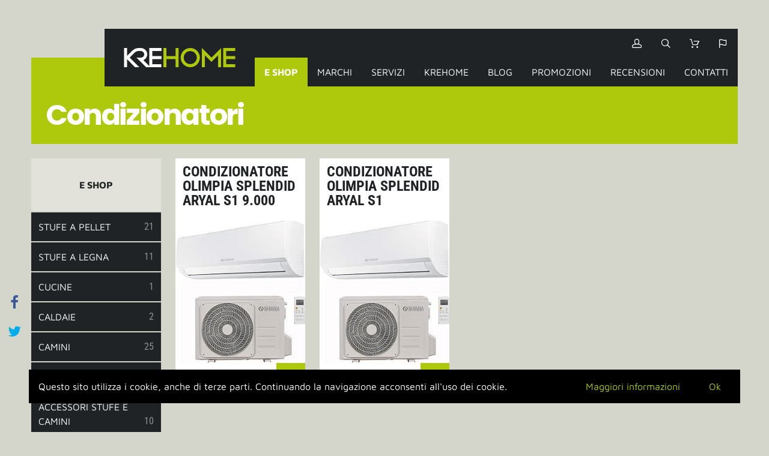

--- FILE ---
content_type: text/html; charset=UTF-8
request_url: https://www.krehome-stufe-camini.it/it/condizionatori.html
body_size: 4758
content:
<!DOCTYPE html><html dir="ltr" lang="it" xml:lang="it"><head><base href="https://www.krehome-stufe-camini.it/" ><meta charset="utf-8"><title>Condizionatori a Nicosia (EN)</title><meta name="description" content="Condizionatori delle migliori marche a Nicosia, in provincia di Enna | Vendita online"/><meta name="viewport" content="width=device-width, initial-scale=1.0"/><link href="favicon.ico" rel="shortcut icon"/><link href="https://www.krehome-stufe-camini.it/it/condizionatori.html" rel="canonical"/><link href="https://www.krehome-stufe-camini.it/it/blog/rss/feed.rss" rel="alternate" type="application/rss+xml"/><link href="https://www.krehome-stufe-camini.it/it/prodotti/rss/feed.rss" rel="alternate" type="application/rss+xml"/><script> var BASE_URL = "https://www.krehome-stufe-camini.it/"; var LANG = "it"; var PATH ="prodotti/index"; var MODULE ="prodotti"; var DOMAIN = "." + String(window.location.hostname); window.onload=function(){ if ( !(document.implementation.hasFeature("http://www.w3.org/TR/SVG11/feature#Image", "1.1")) ) { document.documentElement.className = "nosvg"; } document.body.classList.remove("no-js"); }; document.cookie="resolution="+Math.max(screen.width,screen.height)+("devicePixelRatio" in window ? ","+devicePixelRatio : ",1")+"; domain="+DOMAIN+"; path=/"; </script><!--[if lt IE 9]><script src="https://oss.maxcdn.com/html5shiv/3.7.2/html5shiv.min.js"></script><script src="https://oss.maxcdn.com/respond/1.4.2/respond.min.js"></script><![endif]--><link href="https://www.krehome-stufe-camini.it/assets/cache/170020995545fe0a94716686756eef9a1e8b9293ad.css" rel="stylesheet" ><script async src="https://www.googletagmanager.com/gtag/js?id=G-WY2DW6EFYW"></script><script>window.dataLayer = window.dataLayer || [];function gtag(){dataLayer.push(arguments);}gtag('js', new Date()); gtag('config', 'G-WY2DW6EFYW');</script><script> !function(f,b,e,v,n,t,s) {if(f.fbq)return;n=f.fbq=function(){n.callMethod? n.callMethod.apply(n,arguments):n.queue.push(arguments)}; if(!f._fbq)f._fbq=n;n.push=n;n.loaded=!0;n.version='2.0'; n.queue=[];t=b.createElement(e);t.async=!0; t.src=v;s=b.getElementsByTagName(e)[0]; s.parentNode.insertBefore(t,s)}(window, document,'script', 'https://connect.facebook.net/en_US/fbevents.js'); fbq('init', '781191648719076'); fbq('track', 'PageView'); </script></head><body id="top"><header class="sitemenu"><div class="menu-box"><a href="https://www.krehome-stufe-camini.it/it" class="logo">Krehome</a><div class="menus"><nav class="menubuttons"><a id="mainmenu-button" class="mainmenu-button icon-menu" href="javascript:;"></a><a class="icon-user" href="https://www.krehome-stufe-camini.it/it/clienti/account.html" rel="nofollow"></a><a class="icon-search" href="javascript:;" id="searchbutton"></a><a class="icon-cart" href="https://www.krehome-stufe-camini.it/it/cart.html" rel="nofollow"></a><a class="menubutton icon-flag" href="javascript:;" id="langbutton"></a><ul id="langmenu" class="langmenu"><li class="selected"><a href="https://www.krehome-stufe-camini.it/it" title="Italiano">it</a></li><li><a href="https://www.krehome-stufe-camini.it/fr" title="Français">fr</a></li></ul></nav><nav id="mainmenu" class="mainmenu"><a href="https://www.krehome-stufe-camini.it/it/shop-online-home-design.html" class="current prodotti" title="E shop">E shop</a><a href="https://www.krehome-stufe-camini.it/it/marchi.html" class="produttori" title="Marchi">Marchi</a><a href="https://www.krehome-stufe-camini.it/it/impianti-di-riscaldamento-rinnovo-levigatura-parquet-sicilia.html" class="servizi" title="Servizi">Servizi</a><a href="https://www.krehome-stufe-camini.it/it/negozi-di-ceramiche-arredo-bagno-sanitari-a-nicosia-enna.html" class="azienda" title="Krehome">Krehome</a><a href="https://www.krehome-stufe-camini.it/it/blog.html" class="news" title="Blog">Blog</a><a href="https://www.krehome-stufe-camini.it/it/promozioni.html" class="promozioni" title="Promozioni">Promozioni</a><a href="https://www.krehome-stufe-camini.it/it/krehome-customer-reviews.html" class="recensioni" title="Recensioni">Recensioni</a><a href="https://www.krehome-stufe-camini.it/it/contatti.html" class="contatti" title="Contatti">Contatti</a></nav></div></div><form action="https://www.krehome-stufe-camini.it/it/search" method="post" accept-charset="utf-8" class="searchform shrink" id="searchform"><input type="text" name="q" placeholder="Cosa stai cercando?" id="search"/><button name="search" type="submit" class="icon-search" ></button></form></header><section class="header simple"><div class="title"><h1>Condizionatori</h1><h2></h2></div></section><section class="main"><div class="wrapper"><div class="page-menu"><ul class="submenu"><li ><a href="https://www.krehome-stufe-camini.it/it/shop-online-home-design.html" title="Un&#039;accurata selezione delle nostre stufe a pellet e camini in vendita online">E shop <span>207</span></a></li><li ><a href="https://www.krehome-stufe-camini.it/it/stufe-a-pellet-casa-canalizzate-ventilate-incasso-multicombustibile.html" title="Stufe a pellet per riscaldare la casa a prezzi bassi e per arredare gli ambienti con stile">Stufe a pellet <span>21</span></a></li><li ><a href="https://www.krehome-stufe-camini.it/it/stufa-a-legna-in-acciaio-verniciato-ceramica-maiolica.html" title="Stufe a legna dall&#039;elevato rendimento calorico e dai consumi ridotti.">Stufe a legna <span>11</span></a></li><li ><a href="https://www.krehome-stufe-camini.it/it/cucine-a-legna-pellet-aria-e-idro.html" title="Cucine a legna e termocucine dall&#039;elegante design e dalle ottime prestazioni termiche.">Cucine <span>1</span></a></li><li ><a href="https://www.krehome-stufe-camini.it/it/termocamini-e-caldaie-a-biomassa-pellet-legna.html" title="Caldaie e termocami che si distinguono per unicità, bellezza, stile, design e funzionalità, ma anche qualità, sicurezza e garanzia.">Caldaie <span>2</span></a></li><li ><a href="https://www.krehome-stufe-camini.it/it/camini-a-legna-pellet-multifire-ad-aria-e-idro.html" title="Focolari a legna, a pellet, multicombustibili, a gas/GPL ad aria e idro, capaci di riscaldare vaste abitazioni.">Camini <span>25</span></a></li><li ><a href="https://www.krehome-stufe-camini.it/it/rivestimenti-camini-rustici-moderni-classici.html" title="Rivestimenti per camini adatti ad ogni stile di arredamento.">Rivestimenti camini <span>6</span></a></li><li ><a href="https://www.krehome-stufe-camini.it/it/accessori-stufe-e-camini.html" title="Accessori stufe e camini">Accessori stufe e camini <span>10</span></a></li><li ><a href="https://www.krehome-stufe-camini.it/it/i-migliori-forni-a-legna.html" title="Forni a legna progettati per essere subito pronti all&#039;utilizzo.">Forni <span>10</span></a></li><li ><a href="https://www.krehome-stufe-camini.it/it/barbecue-1.html" title="Una vasta gamma di barbecue per il giardino in grado di soddisfare le capacità culinarie di ognuno.">Barbecue <span>20</span></a></li><li class="current "><a href="https://www.krehome-stufe-camini.it/it/condizionatori.html" title="Condizionatori">Condizionatori <span>2</span></a></li><li ><a href="https://www.krehome-stufe-camini.it/it/pavimenti-casa-esterni-gres-marmo-parquet-legno.html" title="Pavimenti di design per la casa in gres procellanato, marmo, kerlite, parquet e laminati">Pavimenti <span>76</span></a></li><li ><a href="https://www.krehome-stufe-camini.it/it/rivestimenti-bagno-cucina-piastrelle-mattonelle.html" title="Rivestimenti e piastrelle per bagni e cucine classiche e moderne, e per esterni (verande e giardini)">Rivestimenti <span>53</span></a></li><li ><a href="https://www.krehome-stufe-camini.it/it/parquet-laminati-pavimenti-legno-listone-giordano-garbellotto.html" title="Pavimenti in legno per interni ed esterni, rivenditore esclusivo Listone Giordano e Garbellotto">Parquet e laminati <span>1</span></a></li><li ><a href="https://www.krehome-stufe-camini.it/it/sanitari-per-bagno-doccia-vasca-teuco-wc-mobili-lavabo.html" title="Docce e vasche ad idromassaggio, arredi ed accessori per un&#039;oasi di stile e relax">Bagno <span>60</span></a></li><li ><a href="https://www.krehome-stufe-camini.it/it/piscine.html" title="Piscine">Piscine <span>7</span></a></li><li ><a href="https://www.krehome-stufe-camini.it/it/adesivi-sigillanti-e-prodotti-chimici-per-ledilizia.html" title="Prodotti e soluzioni che assicurano maggiore durabilità e risparmio di materiali ed energia..">Adesivi, Sigillanti e prodotti per l&#039;edilizia. <span>12</span></a></li><li ><a href="https://www.krehome-stufe-camini.it/it/outlet-stufe-sanitari-parquet-camini-arredo-bagno-design.html" title="Complementi di arredo per il bagno, parquet, stufe a pellet e legna, camini, di design e delle migliori marche, a prezzi da vero affare">Outlet <span>5</span></a></li><li ><a href="https://www.krehome-stufe-camini.it/it/fontane-e-fioriere.html" title="Fontane e Fioriere">Fontane e Fioriere <span>24</span></a></li></ul></div><div class="thumb prodotti"><a class="thumb-inner" href="https://www.krehome-stufe-camini.it/it/condizionatore-olimpia-splendid-aryal-s1-9000-1.html"><div class="thumb-img"><img src="https://www.krehome-stufe-camini.it/upload/cache/immagini/prodotti/condizion-270x300.jpg" width="270" height="300" alt="CONDIZIONATORE OLIMPIA SPLENDID ARYAL S1 9.000"/></div><div class="thumb-info"><div class="thumb-title"><h3>CONDIZIONATORE OLIMPIA SPLENDID ARYAL S1 9.000</h3></div><div class="thumb-details"><p>Condizionatore a muro monosplit Olimpia splendid con un'efficienza totale di raffreddamento pari a 9000 BTU. Indicato per una superficie di climatizzazione&#8230;</p></div></div></a><div class="thumb-price"><span class="thumb-final"> &euro; 499,00 </span><form action="https://www.krehome-stufe-camini.it/it/cart.html" method="post" accept-charset="utf-8"><input type="hidden" name="id" value="794"/><input type="hidden" name="back" value="condizionatori"/><button name="cart" type="submit" value="add" title="Aggiungi al carrello" class="action icon-cart" ></button></form></div></div><div class="thumb prodotti"><a class="thumb-inner" href="https://www.krehome-stufe-camini.it/it/condizionatore-olimpia-splendid-aryal.html"><div class="thumb-img"><img src="https://www.krehome-stufe-camini.it/upload/cache/immagini/prodotti/condizion-270x300.jpg" width="270" height="300" alt="CONDIZIONATORE OLIMPIA SPLENDID ARYAL S1"/></div><div class="thumb-info"><div class="thumb-title"><h3>CONDIZIONATORE OLIMPIA SPLENDID ARYAL S1</h3></div><div class="thumb-details"><p>Potenza resa: 3.52 / 3.37 kw Classe di efficienza energetica a++/ a+ Silenzioso, con livello di potenza sonora pari a 53 db(a) Con gas refrigerante a&#8230;</p></div></div></a><div class="thumb-price"><span class="thumb-final"> &euro; 499,00 </span><form action="https://www.krehome-stufe-camini.it/it/cart.html" method="post" accept-charset="utf-8"><input type="hidden" name="id" value="792"/><input type="hidden" name="back" value="condizionatori"/><button name="cart" type="submit" value="add" title="Aggiungi al carrello" class="action icon-cart" ></button></form></div></div></div></section><footer id="08" class="snap"><nav class="sharemenu"><a class="icon-facebook" target="_blank" href="https://facebook.com/sharer.php?u=https%3A%2F%2Fwww.krehome-stufe-camini.it%2Fit%2Fcondizionatori.html&amp;t="></a><a class="icon-twitter" target="_blank" href="https://twitter.com/share?url=https%3A%2F%2Fwww.krehome-stufe-camini.it%2Fit%2Fcondizionatori.html&amp;text="></a></nav><div class="wrapper"><ul class="vcard"><li><a class="fn org" href="https://www.krehome-stufe-camini.it/it">MA EDIL sas</a><img class="photo" style="display: none;" src="https://www.krehome-stufe-camini.it/assets/img/krehome-logo.png" alt="logo" width="250" height="96"><span class="pricerange" style="display: none">0</span></li><li><span class="adr"><span class="street-address">VIA S. LUCIA, 2/H</span>,<br><span class="postal-code">94014</span>&nbsp; <span class="locality">Nicosia</span></span><br><span class="vat-number"><strong class="type">P. IVA &middot;</strong>&nbsp; <span class="value">00545010860</span></span><br><a class="linko" href="https://www.krehome-stufe-camini.it/it/privacy-policy.html" rel="nofollow">Privacy Policy</a>&nbsp; <a class="linko" href="https://www.krehome-stufe-camini.it/it/legale.html" rel="nofollow">Note legali</a></li><li><span class="tel"><strong>Tel &middot;</strong>&nbsp;<span class="type" style="display:none;">work </span><span class="value">+39 0935 631101</span></span><br><strong>Email &middot;</strong>&nbsp;<a class="linko email" href="mailto:info@krehome.it">info@krehome.it</a><br></li><li class="socialmenu"><p>Seguici sui social network</p><nav><a class="icon-facebook" target="_blank" rel="noopener noreferrer" title="Segui Krehome su Facebook" href="https://www.facebook.com/maedilceramiche/"></a><a class="icon-instagram" target="_blank" rel="noopener noreferrer" title="Segui Krehome su Instagram" href="https://www.instagram.com/ma.edil_ceramiche/"></a></nav></li></ul><div class="slogan"><h2>Costruire e arredare casa: pavimenti, rivestimenti, sistemi di riscaldamento, porte, infissi</h2><p><strong>Krehome</strong>, da oltre trent&rsquo;anni, con i suoi negozi, si occupa di <strong>arredo bagno</strong> e <strong>ceramiche</strong> per dare comfort ed eleganza alle case dei suoi clienti. Vendita e posa in opera di <strong>parquet in legno (esclusivista Listone Giordano</strong> per la provincia di Enna) e laminati, <strong>pavimenti e rivestimenti in ceramica e gr&egrave;s</strong>, <strong>mosaico</strong>, <strong>rubinetteria e infissi</strong>. Nell&rsquo;ampio show-room di Nicosia &egrave; possibile toccare con mano una grande esposizione di <strong>stufe a pellet (a legna</strong> o multi combustibile) ad alta efficienza termica, utilizzabili anche come caldaie per riscaldare la casa. L&rsquo;azienda si occupa dell&rsquo;installazione di <strong>impianti di riscaldamento ad alta efficienza energetica</strong> (<strong>impianti a pavimento</strong> e con pannelli radianti) alimentati da elettricit&agrave;, caldaie, chiller o pannelli solari termici, oltre che pompe di calore. <strong>Krehome</strong> &egrave; un marchio di <strong>Ma.Edil s.a.s</strong>. con sede a Nicosia (Enna) Sicilia.</p></div><ul class="buy-features"><li><div class="buy-text"><strong>ACQUISTI ONLINE SICURI</strong><p>Transazioni su server protetti PayPal</p></div></li><li><div class="creditcards"></div></li></ul><div class="partners"><div class="partner"><div class="banner-findomestic"><a href="https://www.krehome-stufe-camini.it/it/clienti.html"><img src="https://www.krehome-stufe-camini.it/images/findomestic-partner.jpg" alt="Krehome partner Findomestic, richiedi il tuo finanziamento" width="400" height="112"/></a></div></div><div class="partner"><a class="banner-lions" href='https://www.lionshome.it'><img src='https://api.lionshome.de/seal/seal.png'></a></div></div><a class="icon-up scrollink" href="https://www.krehome-stufe-camini.it/it/condizionatori.html#top"></a><a class="credits" title="Sito internet by BOMA studio" target="_blank" rel="noopener noreferrer" href="http://www.bomastudio.it">BOMA Studio</a></div><a class="icon-whatsapp" target="_blank" rel="noopener noreferrer" title="Clicca per chattare" href="https://wa.me/393441719637"></a></footer><script src="https://www.krehome-stufe-camini.it/assets/cache/155135041268f029b6e5690c2f815d1848e367aee4.js"></script></body></html>

--- FILE ---
content_type: text/css
request_url: https://www.krehome-stufe-camini.it/assets/cache/170020995545fe0a94716686756eef9a1e8b9293ad.css
body_size: 5842
content:
@font-face{font-family:'Maven Pro';font-style:normal;font-weight:400;src:url(https://fonts.gstatic.com/s/mavenpro/v33/7Auup_AqnyWWAxW2Wk3swUz56MS91Eww8SX21nejpw.ttf) format('truetype')}@font-face{font-family:'Maven Pro';font-style:normal;font-weight:700;src:url(https://fonts.gstatic.com/s/mavenpro/v33/7Auup_AqnyWWAxW2Wk3swUz56MS91Eww8cLx1nejpw.ttf) format('truetype')}@font-face{font-family:'Poppins';font-style:normal;font-weight:300;src:url(https://fonts.gstatic.com/s/poppins/v20/pxiByp8kv8JHgFVrLDz8Z1xlEA.ttf) format('truetype')}@font-face{font-family:'Poppins';font-style:normal;font-weight:400;src:url(https://fonts.gstatic.com/s/poppins/v20/pxiEyp8kv8JHgFVrJJfedw.ttf) format('truetype')}@font-face{font-family:'Poppins';font-style:normal;font-weight:500;src:url(https://fonts.gstatic.com/s/poppins/v20/pxiByp8kv8JHgFVrLGT9Z1xlEA.ttf) format('truetype')}@font-face{font-family:'Poppins';font-style:normal;font-weight:600;src:url(https://fonts.gstatic.com/s/poppins/v20/pxiByp8kv8JHgFVrLEj6Z1xlEA.ttf) format('truetype')}@font-face{font-family:'Poppins';font-style:normal;font-weight:700;src:url(https://fonts.gstatic.com/s/poppins/v20/pxiByp8kv8JHgFVrLCz7Z1xlEA.ttf) format('truetype')}@font-face{font-family:'Roboto Condensed';font-style:normal;font-weight:300;src:url(https://fonts.gstatic.com/s/robotocondensed/v27/ieVo2ZhZI2eCN5jzbjEETS9weq8-_d6T_POl0fRJeyXsosBO5Xk.ttf) format('truetype')}@font-face{font-family:'Roboto Condensed';font-style:normal;font-weight:400;src:url(https://fonts.gstatic.com/s/robotocondensed/v27/ieVo2ZhZI2eCN5jzbjEETS9weq8-_d6T_POl0fRJeyWyosBO5Xk.ttf) format('truetype')}@font-face{font-family:'Roboto Condensed';font-style:normal;font-weight:700;src:url(https://fonts.gstatic.com/s/robotocondensed/v27/ieVo2ZhZI2eCN5jzbjEETS9weq8-_d6T_POl0fRJeyVVpcBO5Xk.ttf) format('truetype')}
@font-face{font-family:'iconfont';font-style:normal;font-weight:normal;src:url('../fonts/iconfont.eot?b4ei83');src:url('../fonts/iconfont.eot?b4ei83#iefix') format('embedded-opentype'), url('../fonts/iconfont.ttf?b4ei83') format('truetype'), url('../fonts/iconfont.woff?b4ei83') format('woff'), url('../fonts/iconfont.svg?b4ei83#iconfont') format('svg')}[class*="icon-"]:before{font-family:iconfont;speak:none;font-style:normal;font-weight:normal;font-variant:normal;text-transform:none}.icon-whatsapp:before{content:"\e900"}.icon-look:before{content:"\e000"}.icon-attachment:before{content:"\e001"}.icon-mail:before{content:"\e002"}.icon-link:before{content:"\e005"}.icon-clock:before{content:"\e014"}.icon-radio-hover:before{content:"\e019"}.icon-heart:before{content:"\e024"}.icon-search:before{content:"\e036"}.icon-zoom-in:before{content:"\e037"}.icon-zoom-out:before{content:"\e038"}.icon-radio-on:before{content:"\e042"}.icon-checkbox-check:before{content:"\e046"}.icon-radio:before{content:"\e049"}.icon-play:before{content:"\e052"}.icon-checkbox:before{content:"\e054"}.icon-user:before{content:"\e074"}.icon-globe:before{content:"\e078"}.icon-reload:before{content:"\e080"}.icon-tag:before{content:"\e085"}.icon-left:before,.icon-arrow-left:before,.icon-prev:before{content:"\e094"}.icon-right:before,.icon-arrow-right:before,.icon-next:before{content:"\e095"}.icon-up:before{content:"\e096"}.icon-down:before{content:"\e097"}.icon-grid:before{content:"\e102"}.icon-flag:before{content:"\e108"}.icon-trash:before{content:"\e109"}.icon-maximize:before{content:"\e112"}.icon-minimize:before{content:"\e113"}.icon-plus:before{content:"\e114"}.icon-minus:before{content:"\e115"}.icon-close:before{content:"\e117"}.icon-menu:before{content:"\e120"}.icon-download:before{content:"\e122"}.icon-cart:before{content:"\e600"}.icon-edit:before{content:"\e601"}.icon-logout:before{content:"\e602"}.icon-telephone:before{content:"\e603"}.icon-googleplus:before{content:"\e605"}.icon-instagram:before{content:"\e901"}.icon-star-empty:before{content:"\e902"}.icon-star-full:before{content:"\e903"}.icon-twitter:before{content:"\f099"}.icon-facebook:before{content:"\f09a"}*{-webkit-box-sizing:border-box;-moz-box-sizing:border-box;box-sizing:border-box}html,body,div,span,object,iframe,p,a,em,img,strong,b,i,dl,dt,dd,ol,ul,li,fieldset,form,label,caption,article,embed,figure,figcaption,footer,header,hgroup,menu,nav,output,section,h1,h2,h3,h4,h5,h6{margin:0;padding:0;border:0;outline:0;vertical-align:top}ol,ul{list-style:none}article,aside,details,figcaption,figure,footer,header,hgroup,nav,section{display:block}table{border-collapse:collapse}html{ms-text-size-adjust:100%;webkit-text-size-adjust:100%;-webkit-font-smoothing:antialiased;-moz-osx-font-smoothing:grayscale}body{font-family:"Maven Pro",sans-serif;font-size:100%;line-height:1.5;color:#1F2325;background:#D5D6CB}button,input,select,textarea{font:inherit;color:inherit;margin:0;padding:0;border:0
none;background:none;-webkit-transition:all 0.2s ease-in-out;-moz-transition:all 0.2s ease-in-out;-ms-transition:all 0.2s ease-in-out;-o-transition:all 0.2s ease-in-out;transition:all 0.2s ease-in-out}input::-moz-focus-inner{border:0}button::-moz-focus-inner{border:0}select{cursor:pointer}select::-ms-expand{display:none}button,
html input[type="button"],input[type="reset"],input[type="submit"]{-webkit-appearance:button;cursor:pointer}button[disabled],
html input[disabled]{cursor:default}input[type="checkbox"],input[type="radio"]{padding:0}input[type="search"]{-webkit-appearance:textfield;-moz-box-sizing:content-box;-webkit-box-sizing:content-box;box-sizing:content-box}input[type="search"]::-webkit-search-cancel-button,input[type="search"]::-webkit-search-decoration{-webkit-appearance:none}button::-moz-focus-inner,input::-moz-focus-inner{border:0;padding:0}textarea{overflow:auto;vertical-align:top;resize:none}a{color:inherit;text-decoration:none;-webkit-transition:all 0.2s ease-in-out;-moz-transition:all 0.2s ease-in-out;-ms-transition:all 0.2s ease-in-out;-o-transition:all 0.2s ease-in-out;transition:all 0.2s ease-in-out}a:hover{color:#AEC90B}img{display:block;width:100%;height:auto}h1{font-family:Poppins,sans-serif;font-size:3em;font-weight:700;line-height:1;letter-spacing: -0.05em}h2{font-family:Poppins,sans-serif;font-size:1.5em;font-weight:400;text-transform:uppercase;line-height:1.2}h3{font-family:"Roboto Condensed",sans-serif;font-size:1.5em;font-weight:700;line-height:1.2}h4{font-size:100%;font-weight:400;line-height:1.2}.main{margin-bottom:24px}.button{display:inline-block;padding:0.75em 1.25em;background:#1F2325;color:#FFF}.button:hover{background:#AEC90B;color:#1F2325}.button:active{background:#677618;color:#FFF}.button:before{margin-right:0.75em}@media screen and (max-width: 1200px){h1{font-size:2.25em;line-height:1.2}}@media screen and (max-width: 720px){h1{font-size:1.75em;line-height:1.15}h2{font-size:1.35em}h3{font-size:1.25em}}@media screen and (max-width: 480px){h1{font-size:1.5em}h2,h3,h4{font-size:1em}}.column{padding:0
12px}.inline{float:none !important;display:inline-block;vertical-align:middle}.floatright{float:right !important}.alone{float:none;margin:0
auto}.spaced{margin-bottom:24px}.table-out{display:table;height:100%;width:100%}.table-in{float:none;display:table-cell;vertical-align:middle}.wrapper{max-width:1200px;margin:0
auto}.wrapper:before,.wrapper:after{content:"";display:table}.wrapper:after{clear:both}@media screen and (max-width: 1240px){.main
.wrapper{max-width:960px}}@media screen and (max-width: 980px){.main
.wrapper{max-width:720px}}@media screen and (max-width: 740px){.main
.wrapper{max-width:480px}}.msg-promo-price{position:absolute;top:0;left:0;right:0;background:#AEC90B;text-align:center;z-index:10}header{position:absolute;top:48px;left:0;right:0;z-index:100100;max-width:1176px;margin:0
auto;-webkit-transition:all 0.2s ease-in-out;-moz-transition:all 0.2s ease-in-out;-ms-transition:all 0.2s ease-in-out;-o-transition:all 0.2s ease-in-out;transition:all 0.2s ease-in-out}header
a{display:inline-block;padding:0.75em 1em;background:#1F2325;color:#FFF}header a:hover{background:#FFF;color:#1F2325}header a:active{background:#8f9192}header
a.current{background:transparent;color:#FFF;font-weight:700}header
a.logo{float:left;padding:0;width:250px;height:96px;background-image:url('../img/krehome-logo-w.svg');background-size:100% auto;background-repeat:no-repeat;background-position:center center;text-indent:101%;white-space:nowrap;overflow:hidden}.nosvg header
a.logo{background-image:url('../img/krehome-logo-w.png')}header a.logo:hover{background-image:url('../img/krehome-logo.svg');background-size:100% auto;background-repeat:no-repeat;background-color:#FFF}.nosvg header a.logo:hover{background-image:url('../img/krehome-logo.png')}.menu-box{float:right}.menus{float:left;text-align:right}.menubuttons{background:#1F2325;position:relative}.menubuttons
a{width:48px;height:48px;line-height:48px;padding:0;text-align:center}.menubuttons .icon-cart{position:relative}.menubuttons .icon-cart
span{position:absolute;font-size:0.75em;top:6px;right:6px;background:#AEC90B;color:#FFF;height:12px;line-height:12px;padding:0
4px;border-radius:6px}.current.icon-close{position:relative;background:#AEC90B;z-index:200}.mainmenu-button{display:none}.langmenu{display:none;position:absolute;right:0;top:48px}.langmenu
a{background:#FFF;color:#1F2325}.langmenu a:hover{background:#AEC90B;color:#FFF}.langmenu .selected
a{font-weight:700}.mainmenu{text-transform:uppercase}.searchform{display:none;position:absolute;z-index:180;top:96px;left:0;right:0;max-width:1200px;margin:auto;background:#AEC90B;box-shadow:0 0 40px #1F2325, 0 0 120px #1F2325}.searchform:before{content:"";display:block;position:fixed;z-index: -1;top:0;left:0;right:0;height:100%;background-color:rgba(30,34,36,0.85);-ms-filter:"progid:DXImageTransform.Microsoft.gradient(startColorstr=#d81e2224, endColorstr=#d81e2224)"}.searchform
input{width:100%;height:96px;font-size:2em;padding:0
24px;background:#FFF;color:#1F2325}.searchform
button{font-size:2em;position:absolute;right:0;top:0;height:96px;width:96px;background:#AEC90B;color:#FFF}@media screen and (min-width: 1240px){.scrolled
header{position:fixed;top:0;max-width:none;background:#1F2325}.scrolled header
a.current{background:#AEC90B}.scrolled header
a.logo{width:125px;height:48px}.scrolled .menu-box{max-width:1176px;margin:0
auto;float:none;text-align:center}.scrolled
.menus{float:right}.scrolled
.mainmenu{float:left}.scrolled
.menubuttons{float:right}}.sharemenu{position:fixed;top:480px;left:0;z-index:900}.sharemenu
a{display:block;font-size:1.5em;width:2em;height:2em;line-height:2em;text-align:center}.sharemenu a.icon-facebook{color:#3B5998}.sharemenu a.icon-facebook:hover{background:#3B5998;color:#FFF}.sharemenu a.icon-twitter{color:#00ACED}.sharemenu a.icon-twitter:hover{background:#00ACED;color:#FFF}.sharemenu a.icon-googleplus{color:#DB4437}.sharemenu a.icon-googleplus:hover{background:#DB4437;color:#FFF}.sharemenu a:active{box-shadow:inset 0 0 4px rgba(31,35,37,0.6);color:#1F2325;background:#bec0ae}footer{background:#1F2325;color:#FFF;position:relative;z-index:10}footer
.wrapper{padding:48px
0}footer
ul{margin-bottom:48px}footer .vcard
li{width:300px;display:inline-block;text-align:left;padding:0
12px}footer
.slogan{padding:0
12px;margin-bottom:48px}footer
.scrollink{display:block;font-size:1.5em;width:2em;height:2em;line-height:2em;text-align:center;background:#FFF;color:#1F2325;margin:0
auto}footer .scrollink:hover{color:#AEC90B}footer .scrollink:active{color:#1F2325}footer
.fn.org{font-size:2em}footer
.linko{border-bottom:1px dotted}footer .linko:hover{border-style:solid}footer .linko:active{background:#1F2325}footer .icon-whatsapp{display:block;font-size:1.5em;width:2em;height:2em;line-height:2em;text-align:center;display:none;position:fixed;left:0;bottom:0;background:#25D366}footer .icon-whatsapp:hover{background:#FFF;color:#25D366}.socialmenu{text-align:right}.socialmenu
p{margin-bottom:12px}.socialmenu
a{display:block;font-size:1.5em;width:2em;height:2em;line-height:2em;text-align:center;display:inline-block}.socialmenu a.icon-facebook{background:#3B5998}.socialmenu a.icon-facebook:hover{background:#FFF;color:#3B5998}.socialmenu a.icon-twitter{background:#00ACED}.socialmenu a.icon-twitter:hover{background:#FFF;color:#00ACED}.socialmenu a.icon-googleplus{background:#DB4437}.socialmenu a.icon-googleplus:hover{background:#FFF;color:#DB4437}.socialmenu a.icon-instagram{background:#405de6}.socialmenu a.icon-instagram:hover{background:#FFF;color:#405de6}.socialmenu a:active{background:none;box-shadow:inset 0 0 4px rgba(31,35,37,0.6)}.buy-features{background:#FFF;color:#1F2325;padding:24px}.buy-features
li{width:50%;display:inline-block;vertical-align:middle}.creditcards{background-image:url('../img/carte-di-credito-paypal.svg');background-size:100% auto;background-repeat:no-repeat;padding-top:7.5%}.nosvg
.creditcards{background-image:url('../img/carte-di-credito-paypal.png')}.credits{position:absolute;right:0;bottom:0;margin:8px;display:block;width:32px;height:32px;background-image:url('../img/bomastudio-tw.svg');background-size:32px 32px;background-repeat:no-repeat;text-indent:101%;white-space:nowrap;overflow:hidden}.nosvg
.credits{background-image:url('../img/bomastudio-tw.png')}.partners{text-align:center;margin-bottom:48px}.partner{display:inline-block;vertical-align:middle;padding:12px}.banner-findomestic{max-width:400px}.banner-lions{display:block;max-width:120px}@media screen and (max-width: 1240px){header{position:relative;top:0;background:#1F2325;max-width:none}header
nav{float:none;text-align:center}header
a.logo{float:none;width:125px;height:48px}.menu-box{float:none}.menu-box:before,.menu-box:after{content:"";display:table}.menu-box:after{clear:both}.menus{float:right}.menus:before{display:none}.mainmenu-button{display:inline-block}.mainmenu{display:none;position:absolute;top:48px;right:0;width:240px;background:#1F2325}.mainmenu
a{display:block}.mainmenu
a.current{color:#AEC90B}.buy-features
li{float:none;width:100%}.sharemenu{position:static;background:#FFF;box-shadow:0 0 6px rgba(31,35,37,0.3)}.sharemenu
a{display:inline-block;width:33.3333%}}@media screen and (max-width: 1024px){footer .icon-whatsapp{display:block}}@media screen and (max-width: 480px){header
a.logo{display:block;margin:0
auto;width:100%;background-size:auto !important}.menus{float:none}.mainmenu{top:96px;right:0;width:100%;background:#1F2325}.langmenu
li{display:inline-block}.searchform
input{height:48px;font-size:1.5em;padding:0
12px}.searchform
button{font-size:1.5em;height:48px;width:48px}}.edit-link{background-color:rgba(0,0,0,0.9);-ms-filter:"progid:DXImageTransform.Microsoft.gradient(startColorstr=#e5000000, endColorstr=#e5000000)";color:#FFF;font-size:0.75em;box-shadow:0 0 6px rgba(31,35,37,0.3);padding:4px;z-index:110000;position:absolute;top:0;left:0}#codeigniter_profiler{position:absolute;top:0;left:0;right:0;z-index:9999999999999999}.bottom-popup{position:fixed;bottom:0;right:0;z-index:100000;background:#FFF;padding:24px;display:none}.bottom-popup.visible-popup{display:block}.bottom-popup
a{display:inline-block;font-size:1.25em;padding:0
24px;vertical-align:middle}.bottom-popup
span{display:inline-block;vertical-align:middle}.bottom-popup .icon-mail{font-weight:500;padding-right:12px}.bottom-popup .icon-close{display:inline-block;vertical-align:middle;width:48px;height:48px;cursor:pointer;text-align:center;font-weight:500;margin-left:24px;-webkit-transition:all 0.2s ease-in-out;-moz-transition:all 0.2s ease-in-out;-ms-transition:all 0.2s ease-in-out;-o-transition:all 0.2s ease-in-out;transition:all 0.2s ease-in-out;background:#1F2325;color:#FFF}.bottom-popup .icon-close:hover{background:#AEC90B}.bottom-popup .icon-close:active{box-shadow:inset 0 0 4px rgba(31,35,37,0.6)}.findomestic-popup .msg-container{max-width:400px}.findomestic-popup .icon-close{position:absolute;top:0;right:0;margin-left:0}.center-popup{position:fixed;top:0;bottom:0;left:0;right:0;z-index:100000;background-color:rgba(255,255,255,0.8);-ms-filter:"progid:DXImageTransform.Microsoft.gradient(startColorstr=#ccffffff,endColorstr=#ccffffff)";display:none}.center-popup.visible-popup{display:block}.center-popup .msg-container{position:relative;padding:2em;margin:0
auto;text-align:center;background:#FFF;max-width:480px;box-shadow:0 0 2px rgba(31,35,37,0.6)}.center-popup
.msg{margin-bottom:24px;color:#1F2325}.center-popup .btn-undo{background:#FFF;color:#1F2325}.center-popup .btn-undo:hover{color:#AEC90B}.center-popup .btn-undo:active{color:#1F2325}.center-popup .btn-continue{background:#AEC90B;color:#FFF;font-weight:700}.center-popup .btn-continue:hover{background:#c3e10c;color:#1F2325}.center-popup .btn-continue:active{background:#1F2325;color:#AEC90B}@media screen and (max-width: 480px){.bottom-popup
a{font-size:100%}.bottom-popup .icon-close{margin-left:12px}}@media screen and (max-width: 400px){.bottom-popup{left:0;width:100%;padding:12px;border-radius:0}}#cookie-bar{z-index:9999999999;position:fixed;bottom:0;left:0;right:0;margin:48px;background:#000;color:#FFF;padding:0.5em}#cookie-bar
p{float:left;padding:0.5em}#cookie-bar
a{float:right;color:#AEC90B;text-decoration:none;padding:0.5em 1.5em}#cookie-bar a:hover{background:#AEC90B;color:#1F2325}.header.images{overflow:hidden;position:relative}.header.images
.title{background-color:rgba(175,203,11,0.85);-ms-filter:"progid:DXImageTransform.Microsoft.gradient(startColorstr=#d8aecb0a, endColorstr=#d8aecb0a)";color:#FFF;padding:72px
24px 24px;position:absolute;top:96px;left:0;right:0;z-index:20;max-width:1176px;margin:0
auto}.header.images
.gallery{margin-bottom:24px}.header.images .gallery
li{overflow:hidden}.header.images .gallery .owl-pagination{position:absolute;right:0;bottom:0}.header.simple{position:relative;margin-bottom:24px;overflow:hidden}.header.simple
.container{max-width:1176px;margin:0
auto;margin-top:96px;position:relative}.header.simple .container
.title{margin-top:0;width:100%}.header.simple
.title{max-width:1176px;margin:0
auto;margin-top:96px;position:relative;background:#AEC90B;color:#FFF;padding:72px
24px 24px}@media screen and (max-width: 1240px){.header.images
.title{position:static;top:0;padding:24px;max-width:none}.header.simple
.container{margin-top:0}.header.simple
.title{margin:0;padding:24px;max-width:none}}@media screen and (max-width: 480px){.header.images .gallery .owl-pagination{position:static}}.page-menu{width:240px;float:left;padding:0
12px;margin-bottom:24px;position:relative}.page-bottom{text-align:center;clear:both}.page-text{max-width:720px;display:inline-block;text-align:left;padding:0
12px;margin-bottom:24px}.page-text
article{background:#FFF;box-shadow:0 0 6px rgba(31,35,37,0.3);border-top:12px solid #e2e2db;padding:24px}.page-text article h1,
.page-text article h2,
.page-text article h3,
.page-text article h4,
.page-text article p,
.page-text article ul,
.page-text article
ol{margin-bottom:1em}.page-text article
a{border-bottom:1px dotted #AEC90B}.page-text article a:hover{border-style:solid}.page-text article
ul{list-style:disc;padding-left:2em}.page-text article
ol{list-style:decimal;padding-left:2em}.page-text article ul,
.page-text article ol,
.page-text article
li{margin-bottom:0.5em}.page-related{width:240px;float:left;padding:0
12px;float:right !important;margin-bottom:24px}.page-related
.thumb{padding:0}@media screen and (max-width: 1000px){.page-text{max-width:480px}}@media screen and (max-width: 760px){.page-menu{float:none;width:100%}.page-text{max-width:none;display:block}.page-related{float:none;width:100%;padding:0}.page-related
.module{width:240px;float:left;padding:0
12px}}@media screen and (max-width: 520px){.page-related
.module{width:50%}}@media screen and (max-width: 440px){.page-related
.module{width:100%}}.owl-carousel:before,.owl-carousel:after{content:"";display:table}.owl-carousel:after{clear:both}.owl-carousel{display:none;position:relative;width:100%;-ms-touch-action:pan-y}.owl-carousel .owl-wrapper{display:none;position:relative;-webkit-transform:translate3d(0px,0px,0px)}.owl-carousel .owl-wrapper-outer{overflow:hidden;position:relative;width:100%}.owl-carousel .owl-wrapper-outer.autoHeight{-webkit-transition:height 500ms ease-in-out;-moz-transition:height 500ms ease-in-out;-ms-transition:height 500ms ease-in-out;-o-transition:height 500ms ease-in-out;transition:height 500ms ease-in-out}.owl-carousel .owl-item{float:left}.owl-controls .owl-page,
.owl-controls .owl-buttons
div{cursor:pointer}.owl-controls{-webkit-user-select:none;-khtml-user-select:none;-moz-user-select:none;-ms-user-select:none;user-select:none;-webkit-tap-highlight-color:rgba(0,0,0,0)}.owl-carousel .owl-wrapper,
.owl-carousel .owl-item{-webkit-backface-visibility:hidden;-moz-backface-visibility:hidden;backface-visibility:hidden;-webkit-transform:translate3d(0,0,0);-moz-transform:translate3d(0,0,0);-ms-transform:translate3d(0,0,0);-o-transform:translate3d(0,0,0);transform:translate3d(0,0,0)}.grabbing{cursor:url('[data-uri]') 8 8,move}.owl-buttons{position:absolute;bottom:0;right:0}.owl-buttons
div{display:block;font-size:1.5em;width:2em;height:2em;line-height:2em;text-align:center;background:#FFF;color:#1F2325;display:inline-block}.owl-buttons div:hover{color:#AEC90B}.owl-buttons div:active{color:#1F2325}.owl-pagination{height:1em;text-align:center}.owl-page{display:inline-block;background:#1F2325}.owl-page
span{display:block;width:3em;height:1em}.owl-page:hover
span{background-color:rgba(175,203,11,0.25);-ms-filter:"progid:DXImageTransform.Microsoft.gradient(startColorstr=#3faecb0a, endColorstr=#3faecb0a)"}.owl-page.active
span{background:#AEC90B}@media screen and (max-width: 480px){.owl-pagination{width:100%;display:table}.owl-page{display:table-cell}.owl-page
span{width:100%;height:2em}}.fancybox-wrap{position:absolute;top:0;left:0;z-index:9020;position:relative;background:#FFF;box-shadow:0 0 20px rgba(31,35,37,0.7)}.fancybox-opened{z-index:9030}.fancybox-outer,.fancybox-inner{position:relative}.fancybox-inner{overflow:hidden}.fancybox-type-iframe .fancybox-inner{-webkit-overflow-scrolling:touch}.fancybox-error{color:#444;padding:15px;white-space:nowrap}.fancybox-image,.fancybox-iframe{display:block;width:100%;height:100%}.fancybox-image{max-width:100%;max-height:100%}.fancybox-tmp{position:absolute;top: -99999px;left: -99999px;visibility:hidden;max-width:99999px;max-height:99999px;overflow:visible !important}.fancybox-button{position:fixed;display:block;cursor:pointer;z-index:9040;font-size:2em;width:2em;height:2em;line-height:2em;text-align:center;background:#1F2325;color:#FFF}.fancybox-button:hover{background:#AEC90B;color:#1F2325}.fancybox-button:active{background:#677618;color:#FFF}.fancybox-button.icon-close{top:0;right:0}.fancybox-button.icon-prev{top:50%;left:0;margin-top: -2em}.fancybox-button.icon-next{top:50%;right:0;margin-top: -2em}.fancybox-button.icon-wait{top:50%;left:50%;margin-top: -2em;margin-left: -2em;cursor:pointer;z-index:9060}.fancybox-lock{overflow:hidden}.fancybox-overlay{position:absolute;top:0;left:0;overflow:hidden;display:none;z-index:9010;background-color:rgba(175,203,11,0.9);-ms-filter:"progid:DXImageTransform.Microsoft.gradient(startColorstr=#e5aecb0a,endColorstr=#e5aecb0a)"}.fancybox-overlay:before{position:fixed;top:0;left:0;overflow:hidden;content:"";margin:22px}.fancybox-overlay-fixed{position:fixed;bottom:0;right:0}.fancybox-title{visibility:hidden;position:relative;z-index:9050}.fancybox-opened .fancybox-title{visibility:visible}.fancybox-title-float-wrap{position:absolute;bottom:0;right:50%;margin-bottom: -35px;z-index:9050;text-align:center}.fancybox-title-float-wrap
.child{display:inline-block;margin-right: -100%;padding:2px
20px;background:transparent;background-color:rgba(0,0,0,0.85);-ms-filter:"progid:DXImageTransform.Microsoft.gradient(startColorstr=#d8000000,endColorstr=#d8000000)";color:#FFF;font-weight:bold;white-space:nowrap}.fancybox-title-outside-wrap{position:relative;padding:24px
0;font-size:1.5em}.fancybox-title-inside-wrap{padding-top:10px}.fancybox-title-over-wrap{position:absolute;bottom:0;left:0;color:#FFF;padding:10px;background:#000;background-color:rgba(0,0,0,0.85);-ms-filter:"progid:DXImageTransform.Microsoft.gradient(startColorstr=#d8000000,endColorstr=#d8000000)"}#fancybox-thumbs{position:fixed;left:0;width:100%;overflow:hidden;z-index:9050;background:#FFF}#fancybox-thumbs.top{top:0}#fancybox-thumbs.bottom{bottom:0}#fancybox-thumbs
ul{position:relative}#fancybox-thumbs
li{float:left;opacity:0.5;margin-right:1px}#fancybox-thumbs li:hover,
#fancybox-thumbs
li.active{opacity:1}#fancybox-thumbs
a{display:block;position:relative;overflow:hidden;outline:none}#fancybox-thumbs
img{display:block;position:relative}.media-gallery
li{overflow:hidden}.media-gallery
figure{position:relative}.media-gallery
figcaption{position:absolute;z-index:10;left:0;right:0;bottom:0;text-align:center;padding:12px;background:#D5D6CB;-webkit-transition:all 0.2s ease-in-out;-moz-transition:all 0.2s ease-in-out;-ms-transition:all 0.2s ease-in-out;-o-transition:all 0.2s ease-in-out;transition:all 0.2s ease-in-out}.fancylink:before{display:block;font-size:4em;width:2em;height:2em;line-height:2em;text-align:center;position:absolute;left:0;right:0;top:0;bottom:0;margin:auto;z-index:20;-webkit-transition:all 0.2s ease-in-out;-moz-transition:all 0.2s ease-in-out;-ms-transition:all 0.2s ease-in-out;-o-transition:all 0.2s ease-in-out;transition:all 0.2s ease-in-out;display:none}.fancylink:hover:before{display:block}.submenu>li{margin-bottom:2px}.submenu
a{display:block;text-transform:uppercase;padding:0.75em;background:#1F2325;color:#FFF}.submenu a:hover{background:#FFF;color:#1F2325}.submenu a:hover
span{color:rgba(31,35,37,0.5)}.submenu
img{margin-bottom:0.5em}.submenu
span{float:right;color:rgba(255,255,255,0.5);font-family:"Roboto Condensed",sans-serif}.submenu .current>a{font-weight:700;background:#FFF;color:#1F2325}.submenu .current>a
span{color:rgba(31,35,37,0.5)}.submenu
.submenuopen{position:absolute;z-index:10;top:0;right:0;display:block;font-size:1.5em;width:2em;height:2em;line-height:2em;text-align:center;background:#1F2325;color:#FFF;cursor:pointer;display:none;-webkit-transition:all 0.2s ease-in-out;-moz-transition:all 0.2s ease-in-out;-ms-transition:all 0.2s ease-in-out;-o-transition:all 0.2s ease-in-out;transition:all 0.2s ease-in-out}.submenu .submenuopen:hover{background:#AEC90B;color:#1F2325}.submenu .submenuopen:active{background:#677618;color:#FFF}.subchild
a{font-size:0.875em;font-weight:400;font-family:"Roboto Condensed",sans-serif;border-top:1px solid rgba(31,35,37,0.25);background:#AEC90B;color:#1F2325}.subchild a
span{color:rgba(31,35,37,0.5)}.subchild a:hover{padding-left:1em;background:#FFF}.subchild .current>a{padding-left:1em;background:#FFF}@media screen and (max-width: 760px){.page-menu{margin-bottom:72px}.submenu{position:absolute;z-index:100;top:0;left:0;right:0;margin:0
12px;max-height:48px;overflow:hidden;background:#1F2325;box-shadow:0 0 6px rgba(31,35,37,0.3);-webkit-transition:all 0.2s ease-in-out;-moz-transition:all 0.2s ease-in-out;-ms-transition:all 0.2s ease-in-out;-o-transition:all 0.2s ease-in-out;transition:all 0.2s ease-in-out}.submenu
.submenuopen{display:block}.submenu>li{display:block;margin-bottom:0}.submenu
img{display:none}.submenu.open{max-height:2000px}.submenu.open
.submenuopen{-webkit-transform:rotate(180deg);-moz-transform:rotate(180deg);-ms-transform:rotate(180deg);-o-transform:rotate(180deg);transform:rotate(180deg)}}.submenu>li:first-child
a{text-align:center;padding:2em
0.5em;font-weight:700;color:#1F2325 !important;background:#e2e2db}.submenu>li:first-child a img,
.submenu>li:first-child a
span{display:none}.submenu>li:first-child.current
a{background:#FFF}@media screen and (max-width: 760px){.submenu>li:first-child
a{padding:0.75em}}.thumb{position:relative;width:240px;float:left;padding:0
12px;margin-bottom:24px}@media screen and (max-width: 520px){.thumb{width:50%}}@media screen and (max-width: 440px){.thumb{width:100%;margin-bottom:12px}.snap
.thumb{width:auto}}.thumb.prodotti .thumb-inner{display:block;position:relative;z-index:10;padding-top:158%;background:#FFF;overflow:hidden}.thumb.prodotti .thumb-inner:hover{box-shadow:0 0 6px rgba(31,35,37,0.3)}.thumb.prodotti .thumb-inner:hover .thumb-info{background:#FFF;color:#1F2325}.thumb.prodotti .thumb-inner:hover .thumb-details{max-height:600px}.thumb.prodotti .thumb-img{position:absolute;bottom:0;left:0;right:0;overflow:hidden}.thumb.prodotti .thumb-info{position:absolute;top:0;left:0;right:0;overflow:hidden;padding:10px
12px;background-color:rgba(255,255,255,0.8);-ms-filter:"progid:DXImageTransform.Microsoft.gradient(startColorstr=#ccffffff, endColorstr=#ccffffff)"}.thumb.prodotti .thumb-title{font-family:"Roboto Condensed",sans-serif}.thumb.prodotti
h3{line-height:1;margin-bottom:0.5em}.thumb.prodotti
h4{line-height:1.25}.thumb.prodotti .thumb-details{max-height:0;overflow:hidden;-webkit-transition:all 0.2s ease-in-out;-moz-transition:all 0.2s ease-in-out;-ms-transition:all 0.2s ease-in-out;-o-transition:all 0.2s ease-in-out;transition:all 0.2s ease-in-out;font-size:0.875em;color:#6d7071}.thumb.prodotti
p{margin-top:12px}.thumb.prodotti .thumb-price{height:3em;line-height:3em;overflow:hidden;background:#FFF;font-family:"Roboto Condensed",sans-serif}.thumb.prodotti .thumb-final{font-size:1.5em;padding:0
12px;float:left}.thumb.prodotti .thumb-final.range{font-size:1.2em}.thumb.prodotti .thumb-sconto{position:absolute;z-index:20;bottom:48px;left:12px;right:12px;line-height:24px;padding:0
12px;background:#1F2325;color:#FFF;font-family:"Roboto Condensed",sans-serif}.thumb.prodotti .thumb-pricecut{text-decoration:line-through}.thumb.prodotti
button{float:right !important;display:block;font-size:1.5em;width:2em;height:2em;line-height:2em;text-align:center;background:#AEC90B;color:#FFF;font-weight:700}.thumb.prodotti button:hover{background:#c3e10c;color:#1F2325}.thumb.prodotti button:active{background:#1F2325;color:#AEC90B}@media screen and (max-width: 440px){.thumb.prodotti .thumb-inner{padding-top:0}.thumb.prodotti .thumb-img{position:relative;padding-top:50%}.thumb.prodotti .thumb-img
img{position:absolute;top: -100%;bottom: -100%;left: -100%;right: -100%;margin:auto}.thumb.prodotti .thumb-details{display:none}.thumb.prodotti .thumb-info{position:static}.thumb.prodotti .thumb-sconto{position:static}}.title
h2{font-size:1.35em}.gallery
li{position:relative;padding-top:25%;overflow:hidden}.gallery
img{position:absolute;top: -100%;bottom: -100%;left:0;right:0;margin:auto}@media screen and (max-width: 480px){.title
h2{font-size:1em}.gallery
li{padding-top:33.3333%}.gallery
img{width:150%;left: -100%;right: -100%}}


--- FILE ---
content_type: image/svg+xml
request_url: https://www.krehome-stufe-camini.it/assets/img/bomastudio-tw.svg
body_size: 1441
content:
<!DOCTYPE svg PUBLIC "-//W3C//DTD SVG 1.1//EN" "http://www.w3.org/Graphics/SVG/1.1/DTD/svg11.dtd" [
	<!ENTITY ns_flows "http://ns.adobe.com/Flows/1.0/">
]><svg xmlns="http://www.w3.org/2000/svg" width="32" height="32" viewBox="-2.729 -2.049 32 32"><path fill="#FFF" d="M17.854 2.693c1.647 0 3 1.347 3 2.82 0 1.843-1.353 3.19-3 3.19s-3-1.347-3-3.19c0-1.473 1.353-2.82 3-2.82zm0-2.693c-3.056 0-5.872 2.268-5.872 5.5 0 3.458 2.465 5.896 5.872 5.896 3.408 0 5.872-2.438 5.872-5.896 0-3.232-2.816-5.5-5.872-5.5zM5.744 2.48h.197c.748 0 1.606.057 1.606 1.035 0 .907-.76 1.035-1.492 1.035h-.31V2.48zm1.493 8.562c1.943 0 3.844-.737 3.844-2.977 0-1.488-.646-2.523-2.167-2.722v-.028c.858-.44 1.17-1.22 1.17-2.183 0-2.042-1.27-2.778-3.155-2.778H2.984v10.688h4.253zM5.744 6.62h.282c.9 0 2.267-.128 2.267 1.162 0 1.176-1.38 1.134-2.196 1.134h-.353V6.62z"/><path fill="#FFF" d="M21.178 17.417h-2.295l1.14-3.402h.03l1.125 3.402zm.747 2.126l.69 1.857h2.942l-4-10.688h-3.013L14.46 21.4h2.93l.732-1.857h3.803zM.942 21.4h2.746l.888-6.152h.027L7.04 21.4h1.1l2.548-6.152h.028l.774 6.152h2.76l-1.605-10.688H9.898l-2.28 5.712-2.155-5.712H2.745L.942 21.4z"/><path fill="#FFF" d="M26.5 25.635c0-.662-.23-1.223-.687-1.68-.457-.458-1.03-.688-1.716-.688-.686 0-1.258.23-1.715.688-.458.457-.687 1.018-.687 1.68s.23 1.22.687 1.68c.458.456 1.03.685 1.716.685.687 0 1.26-.23 1.716-.687.457-.458.686-1.016.686-1.678zm-3.843 0c0-.443.136-.805.407-1.084s.616-.418 1.033-.418c.418 0 .763.14 1.034.42s.408.64.408 1.083-.136.804-.407 1.083-.615.42-1.033.42c-.417 0-.762-.14-1.033-.42s-.407-.64-.407-1.083zm-2.522-3.03c.166 0 .31-.062.43-.183s.18-.265.18-.432-.06-.31-.18-.432-.264-.182-.43-.182-.31.06-.43.182-.18.265-.18.432.06.31.18.432.264.182.43.182zm.47.733h-.96v4.594h.96v-4.594zm-5.643 1.217c.274-.293.604-.44.986-.44s.706.147.97.44c.263.294.395.66.395 1.097s-.132.796-.395 1.075c-.264.28-.584.42-.96.42-.38 0-.708-.14-.987-.416-.28-.274-.42-.634-.42-1.073 0-.442.138-.808.412-1.102zm.78 3.445c.68 0 1.198-.253 1.553-.76v.69h.96v-6.407h-.96v2.52c-.372-.517-.862-.776-1.472-.776-.608 0-1.134.214-1.573.64-.44.426-.66.996-.66 1.71s.214 1.29.643 1.727.932.656 1.51.656zm-4.58-1.205c-.247.223-.536.333-.867.333-.698 0-1.047-.423-1.047-1.27v-2.52h-.96v2.813c0 .6.158 1.058.476 1.374s.733.476 1.248.476c.314 0 .607-.08.88-.242.27-.16.484-.383.64-.664v.838h.96v-4.594h-.962v2.486c0 .426-.123.75-.37.97zm-4.024-2.68v-.777h-1.2v-1.442h-.962v1.442H4.4v.776h.575v2.306c0 .483.145.867.434 1.152.287.285.637.428 1.045.428.41 0 .782-.152 1.12-.457l-.394-.683c-.187.202-.386.302-.59.302-.207 0-.367-.064-.48-.193-.115-.13-.173-.306-.173-.524v-2.33h1.2zM3.2 25.59c-.155-.103-.3-.184-.434-.24-.135-.06-.273-.11-.416-.156-.143-.045-.308-.092-.493-.138s-.33-.095-.434-.147c-.148-.07-.222-.18-.222-.33 0-.166.072-.29.216-.375.143-.084.328-.125.557-.125.436 0 .838.123 1.21.37l.36-.716c-.47-.31-.967-.467-1.492-.467s-.953.13-1.282.385c-.328.256-.493.598-.493 1.023 0 .604.475 1.036 1.424 1.295.022.006.057.018.103.035.606.184.91.39.91.62 0 .157-.064.284-.19.386-.125.102-.297.15-.514.15-.5 0-1.014-.2-1.546-.603L0 27.31c.274.22.59.39.948.51S1.65 28 1.98 28c.493 0 .897-.13 1.21-.393s.473-.61.473-1.05-.154-.758-.463-.966z"/></svg>

--- FILE ---
content_type: image/svg+xml
request_url: https://www.krehome-stufe-camini.it/assets/img/carte-di-credito-paypal.svg
body_size: 30508
content:
<svg version="1.1" xmlns="http://www.w3.org/2000/svg" xmlns:xlink="http://www.w3.org/1999/xlink" xmlns:a="http://ns.adobe.com/AdobeSVGViewerExtensions/3.0/" x="0px" y="0px" width="562px" height="42px" viewBox="-3.3 -2.5 562 42" enable-background="new -3.3 -2.5 562 42" xml:space="preserve"><path fill="#F9F9F9" d="M58.1 34.58c0 1.061-0.859 1.919-1.919 1.919H2.42c-1.06 0-1.92-0.858-1.92-1.919V2.421C0.5 1.36 1.36 0.5 2.42 0.5h53.761c1.061 0 1.919 0.86 1.919 1.921V34.58z"/><polygon fill="#0066B2" points="27.007 23.908 24.194 23.908 25.952 13.1 28.767 13.1 "/><path fill="#0066B2" d="M21.826 13.1l-2.683 7.434 -0.317-1.6 0 0 -0.947-4.86c0 0-0.114-0.974-1.334-0.974H12.11l-0.052 0.184c0 0 1.355 0.281 2.943 1.235l2.444 9.39h2.932L24.854 13.1H21.826z"/><path fill="#0066B2" d="M43.958 23.908h2.583L44.29 13.1h-2.262c-1.044 0-1.299 0.805-1.299 0.805l-4.197 10.003h2.933l0.587-1.605h3.577L43.958 23.908zM40.862 20.085l1.479-4.045 0.832 4.045H40.862z"/><path fill="#0066B2" d="M36.752 15.699l0.401-2.321c0 0-1.239-0.47-2.53-0.47 -1.396 0-4.713 0.61-4.713 3.577 0 2.792 3.893 2.828 3.893 4.293 0 1.467-3.491 1.205-4.644 0.279l-0.418 2.426c0 0 1.256 0.611 3.176 0.611 1.919 0 4.817-0.994 4.817-3.7 0-2.81-3.927-3.072-3.927-4.293C32.808 14.878 35.548 15.035 36.752 15.699z"/><path fill="#F9A533" d="M18.826 18.933l-0.947-4.86c0 0-0.114-0.974-1.334-0.974H12.11l-0.052 0.184c0 0 2.132 0.441 4.176 2.097C18.189 16.962 18.826 18.933 18.826 18.933z"/><path fill="none" stroke="#666666" d="M58.1 34.579c0 1.061-0.859 1.921-1.919 1.921H2.42c-1.061 0-1.92-0.86-1.92-1.921V2.419C0.5 1.358 1.359 0.5 2.42 0.5h53.76c1.061 0 1.919 0.858 1.919 1.919V34.579z"/><path fill="#045EA0" d="M120.2 34.579c0 1.061-0.859 1.921-1.919 1.921H64.521c-1.062 0-1.92-0.86-1.92-1.921V2.419c0-1.061 0.859-1.919 1.92-1.919h53.761c1.06 0 1.919 0.858 1.919 1.919V34.579z"/><path fill-rule="evenodd" clip-rule="evenodd" fill="#FAA929" d="M81.999 20.773c4.358-1.868 10.474-3.561 18.574-1.866l0.084-2.054c-8.545-0.933-14.676 1.789-18.658 3.719V20.773L81.999 20.773z"/><polygon fill-rule="evenodd" clip-rule="evenodd" fill="#FFFFFF" points="74.13 22.284 78.238 22.284 78.238 23.521 75.686 23.521 75.668 24.664 78.212 24.664 78.212 25.85 75.659 25.85 75.669 26.992 78.186 26.992 78.186 28.23 74.132 28.23 74.13 22.284 "/><polygon fill-rule="evenodd" clip-rule="evenodd" fill="#FFFFFF" points="79.27 21.785 80.764 21.785 80.77 28.23 79.275 28.23 79.27 21.785 "/><path fill-rule="evenodd" clip-rule="evenodd" fill="#FFFFFF" d="M85.907 27.74c-0.506 0.43-1.28 0.645-1.968 0.645 -1.572 0-2.286-1.117-2.286-2.226 0-1.306 0.98-2.414 2.33-2.414 1.648 0 2.165 1.169 2.165 2.655h-2.999c0 0.334 0.215 0.901 1.039 0.901 0.525 0 0.817-0.154 1.221-0.43L85.907 27.74 85.907 27.74zM84.808 25.523c0-0.447-0.215-0.85-0.713-0.85 -0.473 0-0.834 0.42-0.928 0.85H84.808L84.808 25.523z"/><path fill-rule="evenodd" clip-rule="evenodd" fill="#FFFFFF" d="M90.686 27.938c-0.413 0.258-1.091 0.447-1.589 0.447 -1.376 0-2.364-0.791-2.364-2.217 0-1.461 0.979-2.423 2.458-2.423 0.516 0 1.135 0.163 1.469 0.378l-0.481 0.979c-0.224-0.094-0.464-0.171-0.704-0.171 -0.748 0-1.246 0.446-1.246 1.16 0 0.618 0.482 1.108 1.117 1.108 0.283 0 0.567-0.129 0.807-0.25L90.686 27.938 90.686 27.938z"/><path fill-rule="evenodd" clip-rule="evenodd" fill="#FFFFFF" d="M91.238 23.9h0.675l-0.005-1.471h1.444L93.318 23.9h1.228l-0.025 1.082h-1.229c0 0.601-0.043 1.236-0.043 1.605 0 0.379 0.094 0.56 0.429 0.56 0.207 0 0.378-0.103 0.55-0.206l0.327 1.014c-0.438 0.267-0.971 0.43-1.479 0.43 -1.211 0-1.271-0.764-1.271-1.762 0-0.532 0.043-1.065 0.043-1.641h-0.644L91.238 23.9 91.238 23.9z"/><path fill-rule="evenodd" clip-rule="evenodd" fill="#FFFFFF" d="M95.312 23.9h1.494v0.608h0.018c0.223-0.368 0.515-0.729 1.1-0.729 0.164 0 0.335 0.017 0.489 0.052l-0.197 1.478c-0.146-0.043-0.309-0.086-0.532-0.086 -0.499 0-0.886 0.421-0.886 0.507l-0.025 2.501h-1.496L95.312 23.9 95.312 23.9z"/><path fill-rule="evenodd" clip-rule="evenodd" fill="#FFFFFF" d="M101.122 23.745c1.597 0 2.422 1.014 2.422 2.319s-0.825 2.32-2.422 2.32c-1.599 0-2.425-1.015-2.425-2.32S99.523 23.745 101.122 23.745L101.122 23.745zM101.122 27.251c0.713 0 0.928-0.619 0.928-1.187 0-0.566-0.215-1.186-0.928-1.186 -0.714 0-0.929 0.619-0.929 1.186C100.193 26.632 100.408 27.251 101.122 27.251L101.122 27.251z"/><path fill-rule="evenodd" clip-rule="evenodd" fill="#FFFFFF" d="M104.358 23.9h1.495v0.472c0.343-0.335 0.868-0.627 1.401-0.627 0.918 0 1.417 0.507 1.417 1.692 0 0.885-0.008 1.839-0.017 2.793h-1.495c0.008-0.834 0.017-1.676 0.017-2.569 0-0.353-0.094-0.628-0.541-0.628 -0.241 0-0.585 0.207-0.782 0.395l-0.008 2.803h-1.522L104.358 23.9 104.358 23.9z"/><polygon fill-rule="evenodd" clip-rule="evenodd" fill="#FFFFFF" points="86.429 14.979 88.318 8.751 90.004 8.751 88.114 14.979 86.429 14.979 "/><path fill-rule="evenodd" clip-rule="evenodd" fill="#FFFFFF" d="M85.676 8.752l-1.517 2.64c-0.386 0.692-0.611 1.042-0.72 1.479h-0.022c0.025-0.555-0.051-1.234-0.059-1.619l-0.168-2.5h-2.836l-0.029 0.169c0.728 0 1.16 0.365 1.279 1.114l0.553 4.944h1.747l3.531-6.227H85.676L85.676 8.752z"/><path fill-rule="evenodd" clip-rule="evenodd" fill="#FFFFFF" d="M98.782 14.979l-0.046-0.925 -2.105-0.002 -0.43 0.927h-1.83l3.317-6.216h2.247l0.562 6.216H98.782L98.782 14.979zM98.589 11.306c-0.018-0.461-0.034-1.085-0.003-1.464h-0.025c-0.102 0.31-0.543 1.238-0.736 1.694l-0.628 1.365h1.478L98.589 11.306 98.589 11.306z"/><path fill-rule="evenodd" clip-rule="evenodd" fill="#FFFFFF" d="M91.772 15.156c-1.189 0-1.979-0.378-2.543-0.714l0.803-1.226c0.506 0.284 0.903 0.61 1.817 0.61 0.295 0 0.578-0.076 0.738-0.355 0.235-0.405-0.053-0.622-0.712-0.996l-0.325-0.211c-0.976-0.667-1.398-1.299-0.939-2.405 0.295-0.708 1.07-1.244 2.349-1.244 0.882 0 1.709 0.382 2.191 0.755l-0.923 1.083c-0.471-0.381-0.86-0.573-1.308-0.573 -0.353 0-0.625 0.137-0.717 0.321 -0.176 0.348 0.057 0.585 0.569 0.904l0.387 0.246c1.185 0.747 1.467 1.53 1.17 2.264C93.819 14.874 92.819 15.156 91.772 15.156L91.772 15.156z"/><path fill="none" stroke="#666666" d="M120.2 34.579c0 1.061-0.859 1.921-1.919 1.921H64.521c-1.062 0-1.92-0.86-1.92-1.921V2.419c0-1.061 0.859-1.919 1.92-1.919h53.761c1.06 0 1.919 0.858 1.919 1.919V34.579z"/><path fill="#FBE200" d="M182.3 34.579c0 1.062-0.859 1.921-1.92 1.921h-53.761c-1.06 0-1.919-0.859-1.919-1.921V2.42c0-1.062 0.859-1.92 1.919-1.92h53.761c1.062 0 1.92 0.858 1.92 1.92V34.579z"/><path fill="#004A99" d="M134.564 15.459c0.248-0.103 0.537-0.145 0.806-0.145 0.538 0 0.993 0.166 1.324 0.496 0.352 0.331 0.538 0.807 0.6 1.386 0.042 0.414 0 0.869-0.124 1.344 -0.104 0.476-0.27 0.89-0.497 1.241 -0.248 0.434-0.579 0.766-0.993 0.993 -0.331 0.206-0.704 0.311-1.117 0.352v-0.828c0.145-0.041 0.289-0.104 0.413-0.165 0.269-0.166 0.497-0.413 0.683-0.744s0.331-0.684 0.434-1.076c0.103-0.393 0.124-0.765 0.103-1.117 -0.041-0.372-0.165-0.662-0.371-0.889 -0.228-0.228-0.518-0.331-0.849-0.331 -0.145 0-0.29 0.021-0.413 0.062V15.459zM130.902 23.111l1.428-6.266c0.042-0.249 0.083-0.476 0.124-0.724 0.021-0.249 0.042-0.477 0.062-0.724h0.992l-0.082 0.848c0.31-0.31 0.62-0.559 0.931-0.703 0.062-0.042 0.145-0.062 0.207-0.083v0.58c-0.146 0.041-0.29 0.124-0.435 0.206 -0.27 0.187-0.497 0.456-0.662 0.786 -0.187 0.331-0.331 0.724-0.435 1.158 -0.104 0.455-0.124 0.807-0.104 1.097 0.021 0.33 0.146 0.579 0.352 0.785 0.208 0.187 0.476 0.29 0.807 0.29 0.166 0 0.331-0.021 0.477-0.062v0.828c-0.062 0-0.124 0-0.187 0 -0.392 0-0.703-0.083-0.993-0.228 -0.269-0.145-0.517-0.372-0.724-0.662l-0.662 2.874H130.902z"/><path fill="#004A99" d="M161.102 16.287c-0.124 0-0.228 0.021-0.352 0.042v-0.807c0.062-0.021 0.104-0.042 0.145-0.062 0.29-0.145 0.621-0.207 0.973-0.207 0.538 0 0.972 0.167 1.282 0.477 0.31 0.311 0.496 0.765 0.538 1.365 0.104 1.117-0.104 2.068-0.641 2.833 -0.518 0.786-1.221 1.18-2.089 1.18 -0.062 0-0.145-0.021-0.207-0.021V20.01c0.124-0.021 0.248-0.083 0.352-0.167 0.187-0.144 0.331-0.352 0.477-0.641 0.145-0.311 0.269-0.662 0.352-1.034 0.082-0.373 0.103-0.683 0.082-0.952 -0.02-0.311-0.124-0.538-0.269-0.683C161.578 16.369 161.371 16.287 161.102 16.287zM160.75 16.328c-0.331 0.104-0.62 0.373-0.849 0.766 -0.331 0.558-0.455 1.179-0.393 1.861 0.041 0.352 0.124 0.62 0.311 0.807 0.166 0.186 0.393 0.29 0.683 0.29 0.083 0 0.166-0.021 0.248-0.042v1.076c-0.311-0.021-0.579-0.104-0.807-0.229 -0.29-0.145-0.517-0.393-0.683-0.703l-0.662 2.957h-1.717l1.324-5.997c0.166-0.765 0.269-1.344 0.31-1.717h1.551l-0.041 0.683c0.248-0.228 0.476-0.414 0.724-0.559V16.328z"/><path fill="#004A99" d="M167.555 18.334c-0.042-0.021-0.083-0.021-0.124-0.021 -0.062 0-0.104 0-0.187 0 -0.269 0-0.517 0.021-0.724 0.083v-0.91c0.228-0.021 0.497-0.021 0.766-0.021 0.124 0 0.228 0 0.29 0 0.062 0 0.124 0 0.186 0 0.041-0.207 0.083-0.352 0.083-0.476 0.021-0.103 0.021-0.186 0.021-0.269 -0.021-0.166-0.082-0.289-0.207-0.372 -0.103-0.083-0.269-0.125-0.476-0.125 -0.248 0-0.435 0.062-0.558 0.166 -0.042 0.041-0.083 0.062-0.104 0.124v-1.159c0.207-0.042 0.435-0.042 0.662-0.042 0.724 0 1.262 0.104 1.655 0.352 0.372 0.249 0.579 0.6 0.62 1.075 0.021 0.146 0.021 0.29 0 0.456 -0.021 0.145-0.062 0.331-0.104 0.517l-0.435 1.902c-0.062 0.228-0.082 0.455-0.124 0.703 -0.021 0.249-0.021 0.477-0.021 0.725h-1.572c0-0.124 0-0.248 0-0.394 0-0.145 0.02-0.269 0.02-0.413 -0.206 0.29-0.455 0.518-0.703 0.642V20.01c0.166-0.083 0.332-0.207 0.497-0.394C167.286 19.286 167.473 18.852 167.555 18.334zM166.521 18.396c-0.228 0.062-0.413 0.145-0.579 0.269 -0.352 0.228-0.496 0.518-0.454 0.848 0 0.187 0.062 0.331 0.186 0.434 0.104 0.104 0.249 0.146 0.435 0.146 0.145 0 0.289-0.021 0.413-0.083v0.869l-0.041 0.021c-0.269 0.145-0.558 0.228-0.911 0.228 -0.496 0-0.889-0.146-1.199-0.414 -0.311-0.269-0.476-0.62-0.516-1.076 -0.062-0.703 0.205-1.241 0.785-1.613 0.455-0.29 1.075-0.476 1.882-0.538V18.396L166.521 18.396zM166.521 15.356v1.159c-0.082 0.103-0.124 0.248-0.165 0.413h-1.634c0.041-0.517 0.289-0.91 0.703-1.199C165.734 15.542 166.087 15.418 166.521 15.356z"/><polygon fill="#004A99" points="169.748 23.092 171.113 21.022 170.12 15.356 171.815 15.356 172.292 19.245 174.483 15.356 176.098 15.356 172.581 21.251 171.568 23.092 "/><path fill="#004A99" d="M140.542 15.935c-0.145 0-0.269 0.02-0.414 0.062v-0.724c0.165-0.021 0.352-0.021 0.538-0.021 0.662 0 1.179 0.167 1.571 0.477 0.414 0.331 0.621 0.786 0.683 1.365 0.042 0.455 0 0.951-0.145 1.469 -0.124 0.517-0.311 0.972-0.558 1.344 -0.29 0.434-0.621 0.744-1.035 0.931 -0.289 0.145-0.641 0.228-1.055 0.27v-0.725c0.165-0.042 0.331-0.104 0.455-0.187 0.248-0.144 0.455-0.372 0.641-0.682 0.208-0.352 0.352-0.745 0.456-1.179 0.104-0.455 0.144-0.828 0.124-1.158 -0.042-0.435-0.166-0.745-0.372-0.931C141.224 16.039 140.935 15.935 140.542 15.935zM140.128 15.997c-0.145 0.042-0.31 0.104-0.455 0.186 -0.248 0.186-0.476 0.435-0.662 0.765 -0.186 0.311-0.331 0.683-0.434 1.138 -0.104 0.455-0.124 0.849-0.104 1.18 0.021 0.372 0.166 0.641 0.373 0.848 0.228 0.206 0.517 0.311 0.889 0.311 0.145 0 0.269-0.021 0.393-0.042v0.725c-0.145 0-0.31 0.021-0.476 0.021 -0.662 0-1.199-0.166-1.592-0.518 -0.414-0.331-0.642-0.806-0.683-1.406 -0.041-0.497 0-0.992 0.166-1.53 0.145-0.538 0.352-0.993 0.641-1.386 0.27-0.352 0.6-0.6 1.014-0.786 0.269-0.103 0.601-0.186 0.931-0.227V15.997z"/><path fill="#004A99" d="M144.059 19.183c-0.042 0.104-0.062 0.187-0.062 0.269 -0.021 0.083-0.021 0.145 0 0.207 0.021 0.228 0.104 0.394 0.268 0.497 0.167 0.124 0.394 0.165 0.725 0.165 0.435 0 0.765-0.082 1.013-0.248 0.249-0.186 0.352-0.414 0.331-0.682 0-0.166-0.083-0.311-0.228-0.435s-0.434-0.29-0.89-0.497c-0.579-0.269-0.992-0.517-1.22-0.745 -0.248-0.207-0.373-0.476-0.393-0.766 -0.042-0.496 0.145-0.889 0.537-1.22 0.414-0.31 0.973-0.477 1.675-0.477 0.642 0 1.118 0.104 1.428 0.29 0.331 0.187 0.496 0.455 0.538 0.849 0 0.062 0 0.124 0 0.206 0 0.062 0 0.166-0.021 0.311h-1.014c0-0.062 0-0.124 0-0.166 0-0.041 0-0.103 0-0.145 -0.021-0.206-0.104-0.372-0.269-0.475 -0.146-0.104-0.373-0.167-0.684-0.167 -0.352 0-0.62 0.084-0.806 0.228 -0.207 0.145-0.29 0.352-0.269 0.6 0.021 0.145 0.083 0.29 0.228 0.393 0.124 0.124 0.435 0.29 0.91 0.517 0.662 0.311 1.117 0.58 1.303 0.787 0.187 0.207 0.311 0.476 0.331 0.786 0.042 0.517-0.165 0.972-0.661 1.323 -0.477 0.352-1.117 0.538-1.903 0.538 -0.62 0-1.096-0.125-1.469-0.331 -0.352-0.228-0.538-0.538-0.579-0.952 -0.021-0.082-0.021-0.186 0-0.31 0.021-0.104 0.042-0.228 0.062-0.352H144.059z"/><path fill="#004A99" d="M150.863 21.044c-0.207 0.021-0.393 0.042-0.559 0.062 -0.165 0-0.331 0.021-0.476 0.021 -0.414 0-0.724-0.062-0.91-0.207 -0.207-0.124-0.311-0.352-0.332-0.662 -0.021-0.103 0-0.29 0.021-0.517 0.021-0.249 0.083-0.497 0.124-0.766l0.642-2.812h-1.034l0.186-0.725h1.014l0.29-1.282 1.097-0.269 -0.332 1.551h1.221l-0.166 0.725h-1.221l-0.62 2.937c-0.062 0.227-0.104 0.392-0.104 0.496 -0.02 0.125-0.041 0.208-0.02 0.269 0 0.166 0.062 0.269 0.165 0.331 0.104 0.083 0.29 0.124 0.538 0.124 0.083 0 0.206-0.021 0.331-0.041 0.103 0 0.227-0.041 0.331-0.062L150.863 21.044z"/><path fill="#004A99" d="M154.441 17.569h1.406c0.021-0.187 0.042-0.331 0.042-0.435 0.021-0.104 0.021-0.187 0-0.269 -0.021-0.311-0.145-0.538-0.352-0.703 -0.227-0.166-0.517-0.27-0.889-0.27 -0.062 0-0.145 0.021-0.207 0.021v-0.683c0.083 0 0.145 0 0.228 0 0.724 0 1.282 0.145 1.655 0.413 0.352 0.27 0.579 0.704 0.621 1.303 0.021 0.207 0.021 0.435 0 0.662 0 0.228-0.042 0.476-0.104 0.724h-2.399V17.569L154.441 17.569zM154.441 21.086v-0.849c0.124-0.042 0.248-0.104 0.352-0.166 0.248-0.165 0.435-0.414 0.538-0.724h1.221c-0.145 0.559-0.456 0.992-0.931 1.303C155.289 20.879 154.896 21.022 154.441 21.086zM152.993 17.569h1.448v0.765h-1.634c-0.062 0.166-0.083 0.31-0.103 0.476 -0.021 0.145-0.021 0.29-0.021 0.414 0.041 0.351 0.165 0.62 0.372 0.806 0.228 0.186 0.517 0.289 0.91 0.289 0.166 0 0.33-0.021 0.476-0.082v0.849c-0.187 0.021-0.393 0.041-0.6 0.041 -0.662 0-1.179-0.166-1.572-0.477 -0.373-0.311-0.6-0.765-0.641-1.344 -0.042-0.435 0-0.931 0.145-1.489 0.124-0.538 0.331-1.014 0.559-1.407 0.248-0.372 0.579-0.682 0.972-0.869 0.331-0.186 0.703-0.269 1.138-0.31v0.683c-0.331 0.041-0.621 0.166-0.848 0.414C153.304 16.597 153.097 17.011 152.993 17.569z"/><path fill="none" stroke="#666666" d="M182.3 34.579c0 1.061-0.859 1.921-1.919 1.921H126.62c-1.061 0-1.92-0.86-1.92-1.921V2.419c0-1.061 0.859-1.919 1.92-1.919h53.761c1.061 0 1.919 0.858 1.919 1.919V34.579z"/><path fill="#F9F9F9" d="M244.4 34.579c0 1.061-0.859 1.921-1.919 1.921H188.72c-1.061 0-1.92-0.86-1.92-1.921V2.419c0-1.061 0.859-1.919 1.92-1.919h53.761c1.06 0 1.919 0.858 1.919 1.919V34.579z"/><path fill="#336699" d="M226.693 16.555c-0.365-0.203-0.934-0.306-1.713-0.306 -0.385 0-0.772 0.031-1.161 0.091 -0.285 0.043-0.314 0.05-0.492 0.089 -0.365 0.08-0.421 0.444-0.421 0.444l-0.117 0.482c-0.066 0.308 0.109 0.295 0.187 0.271 0.16-0.048 0.246-0.097 0.571-0.17 0.311-0.07 0.638-0.123 0.899-0.121 0.384 0 0.676 0.042 0.87 0.123 0.193 0.085 0.29 0.229 0.29 0.436 0 0.049 0.001 0.095-0.016 0.135 -0.016 0.039-0.046 0.075-0.139 0.087 -0.546 0.033-0.939 0.083-1.414 0.152 -0.466 0.065-0.875 0.178-1.217 0.334 -0.364 0.161-0.637 0.378-0.825 0.651 -0.183 0.275-0.274 0.609-0.275 1.001 0 0.371 0.133 0.674 0.391 0.909 0.261 0.231 0.602 0.347 1.012 0.347 0.257-0.002 0.458-0.021 0.601-0.057 0.143-0.036 0.298-0.087 0.462-0.157 0.123-0.052 0.256-0.126 0.395-0.219 0.141-0.094 0.237-0.16 0.362-0.242l0.004 0.008 -0.035 0.155c0 0.001-0.002 0.002-0.002 0.003l0.002 0.003c-0.041 0.187 0.071 0.341 0.255 0.359l0.002 0.003h0.016l0.001 0.001c0.123 0 0.542 0 0.738-0.001h0.136c0.009 0 0.01-0.003 0.014-0.005 0.188-0.022 0.368-0.176 0.411-0.36l0.7-3.021c0.016-0.071 0.029-0.153 0.036-0.248 0.009-0.096 0.02-0.174 0.017-0.231C227.239 17.074 227.056 16.758 226.693 16.555zM224.996 20.156c-0.119 0.075-0.244 0.139-0.376 0.194 -0.178 0.071-0.345 0.109-0.5 0.109 -0.239 0-0.422-0.034-0.546-0.105 -0.124-0.068-0.188-0.188-0.187-0.358 0-0.196 0.046-0.349 0.139-0.468 0.095-0.115 0.235-0.208 0.409-0.277 0.173-0.059 0.387-0.107 0.632-0.142 0.219-0.027 0.651-0.078 0.706-0.078 0.056 0 0.093-0.031 0.068 0.116 -0.011 0.063-0.137 0.577-0.193 0.809C225.132 20.027 225.038 20.128 224.996 20.156z"/><path fill="#003366" d="M214.646 16.315c-0.205 0-0.475 0.167-0.603 0.367 0 0-1.375 2.356-1.509 2.591 -0.074 0.127-0.147 0.046-0.161 0 -0.009-0.058-0.424-2.575-0.424-2.575 -0.047-0.202-0.259-0.376-0.524-0.375l-0.856 0.001c-0.208 0-0.336 0.165-0.291 0.366 0 0 0.655 3.712 0.783 4.585 0.063 0.482-0.006 0.568-0.006 0.568l-0.85 1.48c-0.124 0.2-0.056 0.365 0.15 0.365l0.992-0.001c0.206 0 0.477-0.163 0.601-0.365l3.819-6.46c0 0 0.365-0.552 0.028-0.547C215.567 16.319 214.646 16.315 214.646 16.315"/><path fill="#003366" d="M202.588 17.629c-0.29 0.211-0.69 0.317-1.21 0.317h-0.235c-0.207 0-0.338-0.165-0.291-0.366l0.288-1.244c0.043-0.2 0.25-0.366 0.458-0.364l0.313-0.002c0.366 0 0.645 0.062 0.834 0.188 0.185 0.121 0.278 0.312 0.275 0.571C203.025 17.116 202.878 17.417 202.588 17.629M204.659 15.711c-0.119-0.232-0.297-0.421-0.526-0.563 -0.236-0.146-0.512-0.247-0.833-0.308 -0.323-0.058-0.699-0.086-1.132-0.09l-2.001 0.001c-0.208 0.003-0.412 0.166-0.46 0.365l-1.349 5.867c-0.047 0.202 0.083 0.367 0.291 0.367h0.959c0.206 0 0.413-0.162 0.458-0.367l0.331-1.424c0.044-0.199 0.25-0.364 0.458-0.364h0.274c1.173-0.001 2.082-0.241 2.736-0.721 0.653-0.479 0.979-1.115 0.978-1.9C204.842 16.23 204.783 15.942 204.659 15.711"/><path fill="#336699" d="M219.998 17.652c-0.288 0.209-0.691 0.314-1.21 0.314h-0.238c-0.207 0.002-0.339-0.165-0.291-0.365l0.288-1.245c0.043-0.197 0.252-0.365 0.455-0.363l0.314-0.002c0.369 0.002 0.645 0.063 0.835 0.186 0.187 0.124 0.276 0.316 0.278 0.572C220.43 17.139 220.286 17.439 219.998 17.652M222.066 15.732c-0.119-0.232-0.299-0.419-0.527-0.564 -0.234-0.146-0.512-0.248-0.834-0.307 -0.318-0.056-0.697-0.088-1.127-0.089l-2.006 0.001c-0.207 0.003-0.409 0.166-0.457 0.366l-1.349 5.869c-0.049 0.199 0.085 0.365 0.288 0.364l0.963-0.002c0.203 0.002 0.411-0.163 0.46-0.362l0.325-1.424c0.045-0.2 0.253-0.367 0.46-0.364h0.274c1.175 0 2.085-0.241 2.737-0.722 0.65-0.483 0.977-1.115 0.977-1.903C222.248 16.252 222.189 15.963 222.066 15.732"/><path fill="#003366" d="M209.28 16.55c-0.364-0.203-0.934-0.306-1.713-0.306 -0.385 0-0.772 0.03-1.162 0.091 -0.284 0.044-0.313 0.051-0.491 0.09 -0.364 0.08-0.42 0.444-0.42 0.444l-0.118 0.481c-0.066 0.309 0.11 0.296 0.188 0.272 0.159-0.048 0.246-0.095 0.57-0.169 0.31-0.071 0.638-0.123 0.9-0.121 0.383 0 0.675 0.041 0.869 0.122 0.194 0.085 0.29 0.229 0.29 0.436 0.001 0.049 0.003 0.096-0.015 0.136 -0.016 0.038-0.047 0.074-0.139 0.086 -0.547 0.033-0.939 0.083-1.415 0.152 -0.466 0.065-0.875 0.178-1.217 0.334 -0.364 0.162-0.636 0.378-0.824 0.652 -0.184 0.275-0.275 0.608-0.275 1 0 0.372 0.133 0.673 0.391 0.909 0.262 0.232 0.602 0.347 1.012 0.347 0.257-0.002 0.456-0.021 0.602-0.056 0.142-0.036 0.298-0.087 0.461-0.158 0.123-0.052 0.256-0.126 0.396-0.219 0.14-0.094 0.237-0.16 0.361-0.241l0.004 0.008 -0.034 0.154c0 0.001-0.002 0.002-0.002 0.004l0.001 0.003c-0.041 0.187 0.071 0.341 0.256 0.358l0.001 0.004h0.017v0.001c0.123 0 0.542-0.001 0.738-0.001h0.137c0.01 0 0.011-0.004 0.014-0.006 0.188-0.023 0.368-0.176 0.411-0.359l0.7-3.023c0.016-0.07 0.029-0.153 0.036-0.248 0.01-0.095 0.021-0.173 0.017-0.23C209.827 17.069 209.643 16.753 209.28 16.55zM207.584 20.151c-0.119 0.075-0.244 0.139-0.377 0.193 -0.176 0.072-0.345 0.108-0.5 0.108 -0.237 0-0.422-0.033-0.546-0.105 -0.124-0.067-0.188-0.187-0.187-0.356 0-0.197 0.045-0.349 0.14-0.469 0.095-0.116 0.233-0.208 0.408-0.276 0.174-0.059 0.387-0.107 0.632-0.142 0.219-0.028 0.651-0.077 0.707-0.078 0.055 0 0.092-0.031 0.067 0.116 -0.012 0.064-0.136 0.577-0.193 0.81C207.719 20.023 207.625 20.124 207.584 20.151z"/><path fill="#336699" d="M229.999 14.821h-0.858c0 0 0 0-0.001 0h0c-0.188 0-0.372 0.138-0.438 0.316 -0.006 0.017-0.018 0.031-0.022 0.048 0 0-0.027 0.123-0.07 0.319l-1.149 5.208c-0.036 0.16-0.061 0.265-0.067 0.289l0.003 0.004c-0.04 0.185 0.072 0.334 0.253 0.354l0.005 0.008h0.89c0.193 0 0.386-0.147 0.446-0.333 0.003-0.012 0.011-0.021 0.014-0.032l1.286-5.816 -0.002 0C230.333 14.986 230.204 14.821 229.999 14.821z"/><path fill="#336699" d="M231.301 16.005c-0.03 0.008-0.061 0.015-0.096 0.019 -0.035 0.005-0.066 0.008-0.094 0.008 -0.096 0-0.168-0.025-0.217-0.077 -0.049-0.051-0.075-0.133-0.075-0.246v-0.496h-0.106V15.08h0.106v-0.268h0.157v0.268h0.324v0.133h-0.324v0.425c0 0.048 0.001 0.087 0.002 0.114 0.003 0.028 0.011 0.053 0.024 0.077 0.012 0.023 0.029 0.039 0.05 0.049 0.021 0.01 0.055 0.016 0.099 0.016 0.025 0 0.053-0.004 0.081-0.012 0.027-0.007 0.047-0.013 0.06-0.018h0.008V16.005z"/><path fill="#336699" d="M232.854 16.014h-0.158v-0.531c0-0.04-0.001-0.079-0.005-0.116 -0.004-0.038-0.012-0.067-0.023-0.089 -0.013-0.024-0.03-0.042-0.055-0.054 -0.024-0.012-0.059-0.019-0.104-0.019 -0.044 0-0.088 0.011-0.132 0.033 -0.044 0.021-0.088 0.05-0.132 0.083 0.002 0.013 0.003 0.028 0.004 0.045 0.002 0.017 0.003 0.033 0.003 0.05v0.598h-0.158v-0.531c0-0.041-0.002-0.081-0.005-0.117 -0.003-0.037-0.012-0.067-0.022-0.089 -0.014-0.024-0.032-0.042-0.056-0.055 -0.024-0.011-0.058-0.018-0.103-0.018 -0.043 0-0.086 0.01-0.13 0.032 -0.043 0.021-0.086 0.048-0.13 0.08v0.697h-0.156V15.08h0.156v0.104c0.051-0.04 0.099-0.072 0.148-0.095 0.049-0.023 0.1-0.034 0.155-0.034 0.063 0 0.118 0.013 0.162 0.04 0.044 0.026 0.077 0.063 0.099 0.111 0.063-0.054 0.121-0.093 0.173-0.116 0.053-0.023 0.109-0.035 0.167-0.035 0.104 0 0.179 0.031 0.228 0.093 0.048 0.062 0.074 0.149 0.074 0.26V16.014z"/><path fill="none" stroke="#666666" d="M244.4 34.579c0 1.061-0.859 1.921-1.919 1.921H188.72c-1.061 0-1.92-0.86-1.92-1.921V2.419c0-1.061 0.859-1.919 1.92-1.919h53.761c1.06 0 1.919 0.858 1.919 1.919V34.579z"/><path fill="#F9F9F9" d="M306.5 34.58c0 1.061-0.86 1.919-1.92 1.919h-53.76c-1.06 0-1.92-0.858-1.92-1.919V2.421c0-1.061 0.86-1.921 1.92-1.921h53.76c1.06 0 1.92 0.86 1.92 1.921V34.58z"/><polygon fill-rule="evenodd" clip-rule="evenodd" fill="#FBB231" points="284.613 28.834 285.146 28.82 285.672 28.781 286.188 28.717 286.7 28.624 287.199 28.51 287.69 28.371 288.171 28.207 288.642 28.021 289.103 27.812 289.549 27.586 289.98 27.334 290.402 27.066 290.808 26.777 291.197 26.471 291.574 26.146 291.933 25.802 292.278 25.442 292.602 25.065 292.908 24.676 293.198 24.271 293.467 23.85 293.717 23.417 293.943 22.971 294.153 22.512 294.337 22.04 294.501 21.559 294.642 21.068 294.756 20.569 294.847 20.057 294.913 19.541 294.952 19.015 294.965 18.481 294.952 17.951 294.913 17.429 294.847 16.913 294.756 16.407 294.642 15.909 294.501 15.421 294.337 14.939 294.153 14.473 293.943 14.016 293.717 13.569 293.467 13.141 293.198 12.719 292.908 12.315 292.602 11.928 292.278 11.552 291.933 11.192 291.574 10.851 291.197 10.527 290.808 10.22 290.402 9.931 289.98 9.662 289.549 9.415 289.103 9.188 288.642 8.979 288.171 8.794 287.69 8.631 287.199 8.491 286.7 8.376 286.188 8.286 285.672 8.219 285.146 8.181 284.613 8.167 284.082 8.181 283.556 8.219 283.041 8.286 282.531 8.376 282.033 8.491 281.542 8.631 281.064 8.794 280.593 8.979 280.137 9.188 279.693 9.415 279.262 9.662 278.843 9.931 278.439 10.22 278.048 10.527 277.676 10.851 277.316 11.192 276.975 11.552 276.65 11.928 276.344 12.315 276.059 12.719 275.79 13.141 275.542 13.569 275.312 14.016 275.106 14.473 274.922 14.939 274.762 15.421 274.621 15.909 274.507 16.407 274.416 16.913 274.351 17.429 274.311 17.951 274.297 18.481 274.311 19.015 274.351 19.541 274.416 20.057 274.507 20.569 274.621 21.068 274.762 21.559 274.922 22.04 275.106 22.512 275.312 22.971 275.542 23.417 275.79 23.85 276.059 24.271 276.344 24.676 276.65 25.065 276.975 25.442 277.316 25.802 277.676 26.146 278.048 26.471 278.439 26.777 278.843 27.066 279.262 27.334 279.693 27.586 280.137 27.812 280.593 28.021 281.064 28.207 281.542 28.371 282.033 28.51 282.531 28.624 283.041 28.717 283.556 28.781 284.082 28.82 284.613 28.834 284.613 28.834 "/><polygon fill-rule="evenodd" clip-rule="evenodd" fill="#EC1C2E" points="270.788 28.834 271.317 28.82 271.844 28.781 272.36 28.717 272.868 28.624 273.367 28.51 273.857 28.371 274.336 28.207 274.807 28.021 275.263 27.812 275.706 27.586 276.139 27.334 276.556 27.066 276.961 26.777 277.352 26.471 277.724 26.146 278.083 25.802 278.425 25.442 278.749 25.065 279.056 24.676 279.342 24.271 279.611 23.85 279.858 23.417 280.088 22.971 280.293 22.512 280.479 22.04 280.638 21.559 280.778 21.068 280.894 20.569 280.983 20.057 281.05 19.541 281.088 19.015 281.103 18.481 281.088 17.951 281.05 17.429 280.983 16.913 280.894 16.407 280.778 15.909 280.638 15.421 280.479 14.939 280.293 14.473 280.088 14.016 279.858 13.569 279.611 13.141 279.342 12.719 279.056 12.315 278.749 11.928 278.425 11.552 278.083 11.192 277.724 10.851 277.352 10.527 276.961 10.22 276.556 9.931 276.139 9.662 275.706 9.415 275.263 9.188 274.807 8.979 274.336 8.794 273.857 8.631 273.367 8.491 272.868 8.376 272.36 8.286 271.844 8.219 271.317 8.181 270.788 8.167 270.254 8.181 269.728 8.219 269.212 8.286 268.699 8.376 268.2 8.491 267.709 8.631 267.228 8.794 266.758 8.979 266.298 9.188 265.852 9.415 265.419 9.662 264.997 9.931 264.593 10.22 264.202 10.527 263.826 10.851 263.468 11.192 263.122 11.552 262.798 11.928 262.491 12.315 262.202 12.719 261.934 13.141 261.683 13.569 261.456 14.016 261.247 14.473 261.062 14.939 260.898 15.421 260.759 15.909 260.644 16.407 260.553 16.913 260.487 17.429 260.448 17.951 260.435 18.481 260.448 19.015 260.487 19.541 260.553 20.057 260.644 20.569 260.759 21.068 260.898 21.559 261.062 22.04 261.247 22.512 261.456 22.971 261.683 23.417 261.934 23.85 262.202 24.271 262.491 24.676 262.798 25.065 263.122 25.442 263.468 25.802 263.826 26.146 264.202 26.471 264.593 26.777 264.997 27.066 265.419 27.334 265.852 27.586 266.298 27.812 266.758 28.021 267.228 28.207 267.709 28.371 268.2 28.51 268.699 28.624 269.212 28.717 269.728 28.781 270.254 28.82 270.788 28.834 270.788 28.834 "/><polygon fill-rule="evenodd" clip-rule="evenodd" fill="#FBB231" points="276.49 12.13 281.98 12.13 281.98 11.569 276.965 11.569 276.49 12.13 276.49 12.13 "/><polygon fill-rule="evenodd" clip-rule="evenodd" fill="#FBB231" points="275.668 13.377 281.98 13.377 281.98 12.816 275.999 12.816 275.668 13.377 275.668 13.377 "/><polygon fill-rule="evenodd" clip-rule="evenodd" fill="#FBB231" points="275.054 14.623 281.98 14.623 281.98 14.062 275.298 14.062 275.054 14.623 275.054 14.623 "/><polygon fill-rule="evenodd" clip-rule="evenodd" fill="#FBB231" points="274.632 15.87 281.98 15.87 281.98 15.31 274.807 15.31 274.632 15.87 274.632 15.87 "/><polygon fill-rule="evenodd" clip-rule="evenodd" fill="#FBB231" points="274.877 21.9 281.998 21.9 281.998 21.34 274.702 21.34 274.877 21.9 274.877 21.9 "/><polygon fill-rule="evenodd" clip-rule="evenodd" fill="#FBB231" points="275.402 23.148 281.998 23.148 281.998 22.588 275.142 22.588 275.402 23.148 275.402 23.148 "/><polygon fill-rule="evenodd" clip-rule="evenodd" fill="#FBB231" points="276.142 24.393 281.998 24.393 281.998 23.832 275.79 23.832 276.142 24.393 276.142 24.393 "/><polygon fill-rule="evenodd" clip-rule="evenodd" fill="#FBB231" points="277.16 25.641 281.998 25.641 281.998 25.076 276.668 25.076 277.16 25.641 277.16 25.641 "/><polygon fill-rule="evenodd" clip-rule="evenodd" fill="#FBB231" points="274.385 17.115 281.98 17.115 281.98 16.554 274.493 16.554 274.385 17.115 274.385 17.115 "/><polygon fill-rule="evenodd" clip-rule="evenodd" fill="#FBB231" points="279.014 20.656 281.911 20.656 281.911 20.095 279.119 20.095 279.014 20.656 279.014 20.656 "/><polygon fill-rule="evenodd" clip-rule="evenodd" fill="#FBB231" points="279.244 19.412 281.911 19.412 281.911 18.847 279.349 18.847 279.244 19.412 279.244 19.412 "/><polygon fill-rule="evenodd" clip-rule="evenodd" fill="#FBB231" points="274.193 18.847 274.946 18.847 274.946 19.412 274.229 19.412 274.193 18.847 274.193 18.847 "/><polygon fill-rule="evenodd" clip-rule="evenodd" fill="#FFFFFF" points="272.788 18.167 272.739 18.164 272.691 18.157 272.646 18.15 272.601 18.143 272.558 18.137 272.513 18.129 272.468 18.123 272.418 18.115 272.37 18.108 272.314 18.104 272.251 18.102 272.186 18.097 272.112 18.097 272.032 18.102 271.941 18.108 271.84 18.115 271.771 18.126 271.704 18.137 271.645 18.157 271.593 18.178 271.544 18.202 271.499 18.23 271.463 18.266 271.432 18.296 271.411 18.334 271.394 18.373 271.387 18.415 271.387 18.457 271.397 18.502 271.411 18.547 271.439 18.593 271.474 18.638 271.544 18.704 271.628 18.756 271.725 18.802 271.83 18.84 271.941 18.875 272.056 18.914 272.171 18.956 272.283 19.001 272.388 19.06 272.485 19.133 272.572 19.221 272.646 19.328 272.7 19.461 272.736 19.618 272.75 19.807 272.736 20.026 272.711 20.189 272.67 20.332 272.613 20.465 272.544 20.579 272.465 20.682 272.374 20.768 272.276 20.845 272.168 20.911 272.056 20.963 271.941 21.008 271.822 21.043 271.701 21.07 271.582 21.092 271.468 21.103 271.353 21.109 271.244 21.113 271.094 21.113 270.955 21.109 270.833 21.109 270.718 21.106 270.613 21.103 270.519 21.096 270.436 21.089 270.355 21.078 270.282 21.07 270.216 21.058 270.149 21.047 270.09 21.029 270.031 21.016 269.976 20.994 269.92 20.974 269.86 20.952 270.017 20.183 270.049 20.189 270.087 20.2 270.136 20.213 270.195 20.228 270.258 20.242 270.327 20.255 270.404 20.272 270.487 20.287 270.574 20.3 270.666 20.314 270.76 20.325 270.857 20.336 270.958 20.339 271.06 20.343 271.16 20.343 271.261 20.339 271.363 20.318 271.443 20.29 271.505 20.252 271.555 20.204 271.589 20.154 271.617 20.098 271.635 20.043 271.648 19.991 271.656 19.89 271.625 19.802 271.564 19.732 271.478 19.674 271.373 19.621 271.251 19.568 271.115 19.52 270.979 19.464 270.84 19.401 270.707 19.328 270.585 19.237 270.474 19.13 270.387 18.997 270.324 18.84 270.292 18.652 270.296 18.43 270.313 18.293 270.338 18.164 270.373 18.045 270.415 17.934 270.47 17.83 270.533 17.739 270.606 17.651 270.693 17.575 270.795 17.509 270.906 17.453 271.031 17.401 271.171 17.362 271.328 17.331 271.499 17.306 271.687 17.293 271.893 17.289 272.021 17.289 272.14 17.293 272.248 17.297 272.346 17.3 272.433 17.306 272.513 17.313 272.583 17.32 272.646 17.327 272.705 17.334 272.754 17.345 272.799 17.352 272.841 17.359 272.875 17.365 272.907 17.37 272.938 17.376 272.966 17.38 272.788 18.167 272.788 18.167 "/><polyline fill="none" stroke="#FFFFFF" stroke-width="0.216" stroke-miterlimit="2.6131" points="272.788 18.167 272.788 18.167 272.739 18.164 272.691 18.157 272.646 18.15 272.601 18.143 272.558 18.137 272.513 18.129 272.468 18.123 272.418 18.115 272.37 18.108 272.314 18.104 272.251 18.102 272.186 18.097 272.112 18.097 272.032 18.102 271.941 18.108 271.84 18.115 271.84 18.115 271.771 18.126 271.704 18.137 271.645 18.157 271.593 18.178 271.544 18.202 271.499 18.23 271.463 18.266 271.432 18.296 271.411 18.334 271.394 18.373 271.387 18.415 271.387 18.457 271.397 18.502 271.411 18.547 271.439 18.593 271.474 18.638 271.474 18.638 271.544 18.704 271.628 18.756 271.725 18.802 271.83 18.84 271.941 18.875 272.056 18.914 272.171 18.956 272.283 19.001 272.388 19.06 272.485 19.133 272.572 19.221 272.646 19.328 272.7 19.461 272.736 19.618 272.75 19.807 272.736 20.026 272.736 20.026 272.711 20.189 272.67 20.332 272.613 20.465 272.544 20.579 272.465 20.682 272.374 20.768 272.276 20.845 272.168 20.911 272.056 20.963 271.941 21.008 271.822 21.043 271.701 21.07 271.582 21.092 271.468 21.103 271.353 21.109 271.244 21.113 271.244 21.113 271.094 21.113 270.955 21.109 270.833 21.109 270.718 21.106 270.613 21.103 270.519 21.096 270.436 21.089 270.355 21.078 270.282 21.07 270.216 21.058 270.149 21.047 270.09 21.029 270.031 21.016 269.976 20.994 269.92 20.974 269.86 20.952 270.017 20.183 270.017 20.183 270.049 20.189 270.087 20.2 270.136 20.213 270.195 20.228 270.258 20.242 270.327 20.255 270.404 20.272 270.487 20.287 270.574 20.3 270.666 20.314 270.76 20.325 270.857 20.336 270.958 20.339 271.06 20.343 271.16 20.343 271.261 20.339 271.261 20.339 271.363 20.318 271.443 20.29 271.505 20.252 271.555 20.204 271.589 20.154 271.617 20.098 271.635 20.043 271.648 19.991 271.648 19.991 271.656 19.89 271.625 19.802 271.564 19.732 271.478 19.674 271.373 19.621 271.251 19.568 271.115 19.52 270.979 19.464 270.84 19.401 270.707 19.328 270.585 19.237 270.474 19.13 270.387 18.997 270.324 18.84 270.292 18.652 270.296 18.43 270.296 18.43 270.313 18.293 270.338 18.164 270.373 18.045 270.415 17.934 270.47 17.83 270.533 17.739 270.606 17.651 270.693 17.575 270.795 17.509 270.906 17.453 271.031 17.401 271.171 17.362 271.328 17.331 271.499 17.306 271.687 17.293 271.893 17.289 271.893 17.289 272.021 17.289 272.14 17.293 272.248 17.297 272.346 17.3 272.433 17.306 272.513 17.313 272.583 17.32 272.646 17.327 272.705 17.334 272.754 17.345 272.799 17.352 272.841 17.359 272.875 17.365 272.907 17.37 272.938 17.376 272.966 17.38 272.788 18.167 "/><polygon fill-rule="evenodd" clip-rule="evenodd" fill="#FFFFFF" points="273.614 16.519 274.58 16.519 274.438 17.362 275.02 17.362 274.894 18.15 274.28 18.132 273.945 20.077 273.942 20.147 273.959 20.207 273.994 20.252 274.04 20.29 274.103 20.314 274.172 20.336 274.249 20.35 274.332 20.357 274.409 20.354 274.479 20.346 274.542 20.336 274.598 20.322 274.644 20.308 274.674 20.298 274.695 20.29 274.702 20.287 274.58 20.936 274.556 20.952 274.532 20.967 274.507 20.98 274.482 20.994 274.458 21.004 274.43 21.016 274.398 21.025 274.367 21.036 274.332 21.047 274.297 21.054 274.256 21.061 274.214 21.068 274.169 21.075 274.116 21.082 274.061 21.089 274.001 21.096 273.736 21.096 273.596 21.085 273.475 21.07 273.364 21.05 273.27 21.025 273.188 20.994 273.123 20.96 273.063 20.918 273.019 20.872 272.983 20.824 272.958 20.765 272.941 20.705 272.931 20.639 272.928 20.565 272.928 20.489 272.938 20.408 272.949 20.322 273.614 16.519 273.614 16.519 "/><polyline fill="none" stroke="#FFFFFF" stroke-width="0.216" stroke-miterlimit="2.6131" points="273.614 16.519 274.58 16.519 274.438 17.362 275.02 17.362 274.894 18.15 274.28 18.132 273.945 20.077 273.945 20.077 273.942 20.147 273.959 20.207 273.994 20.252 274.04 20.29 274.103 20.314 274.172 20.336 274.249 20.35 274.332 20.357 274.332 20.357 274.409 20.354 274.479 20.346 274.542 20.336 274.598 20.322 274.644 20.308 274.674 20.298 274.695 20.29 274.702 20.287 274.58 20.936 274.58 20.936 274.556 20.952 274.532 20.967 274.507 20.98 274.482 20.994 274.458 21.004 274.43 21.016 274.398 21.025 274.367 21.036 274.332 21.047 274.297 21.054 274.256 21.061 274.214 21.068 274.169 21.075 274.116 21.082 274.061 21.089 274.001 21.096 273.736 21.096 273.736 21.096 273.596 21.085 273.475 21.07 273.364 21.05 273.27 21.025 273.188 20.994 273.123 20.96 273.063 20.918 273.019 20.872 272.983 20.824 272.958 20.765 272.941 20.705 272.931 20.639 272.928 20.565 272.928 20.489 272.938 20.408 272.949 20.322 273.614 16.519 "/><polyline fill="none" stroke="#FFFFFF" stroke-width="0.216" stroke-miterlimit="2.6131" points="275.79 19.464 275.79 19.464 275.779 19.523 275.776 19.586 275.782 19.652 275.796 19.719 275.821 19.785 275.849 19.849 275.888 19.914 275.929 19.973 275.978 20.033 276.029 20.085 276.086 20.137 276.148 20.179 276.211 20.217 276.281 20.248 276.35 20.272 276.42 20.287 276.42 20.287 276.511 20.3 276.598 20.312 276.689 20.322 276.779 20.329 276.87 20.332 276.965 20.332 277.055 20.329 277.149 20.322 277.243 20.308 277.337 20.29 277.435 20.27 277.529 20.238 277.627 20.2 277.728 20.158 277.825 20.102 277.926 20.043 277.787 20.9 277.787 20.9 277.731 20.928 277.676 20.956 277.619 20.977 277.567 20.998 277.516 21.016 277.459 21.033 277.403 21.047 277.344 21.058 277.281 21.068 277.211 21.075 277.139 21.082 277.059 21.089 276.967 21.092 276.874 21.092 276.766 21.096 276.65 21.096 276.65 21.096 276.479 21.092 276.306 21.075 276.131 21.05 275.957 21.008 275.786 20.956 275.623 20.89 275.465 20.803 275.319 20.701 275.183 20.583 275.065 20.44 274.964 20.279 274.879 20.095 274.821 19.89 274.783 19.655 274.771 19.398 274.79 19.112 274.79 19.112 274.803 19.001 274.823 18.872 274.852 18.736 274.891 18.589 274.943 18.439 275.005 18.29 275.085 18.137 275.183 17.99 275.294 17.851 275.43 17.718 275.584 17.6 275.759 17.495 275.96 17.407 276.188 17.345 276.438 17.304 276.72 17.289 276.72 17.289 276.856 17.293 276.999 17.306 277.142 17.331 277.285 17.365 277.424 17.418 277.561 17.481 277.686 17.564 277.801 17.662 277.906 17.781 277.993 17.921 278.062 18.081 278.111 18.266 278.139 18.474 278.143 18.711 278.118 18.976 278.066 19.269 278.048 19.481 275.508 19.481 275.668 18.795 277.194 18.795 277.194 18.795 277.201 18.708 277.197 18.624 277.19 18.547 277.177 18.478 277.152 18.412 277.128 18.352 277.093 18.3 277.059 18.251 277.018 18.209 276.971 18.175 276.919 18.143 276.866 18.115 276.811 18.095 276.755 18.081 276.695 18.07 276.633 18.063 276.633 18.063 276.566 18.066 276.504 18.077 276.445 18.091 276.386 18.112 276.326 18.14 276.274 18.171 276.221 18.209 276.177 18.251 276.131 18.3 276.089 18.352 276.051 18.408 276.02 18.468 275.988 18.53 275.963 18.6 275.943 18.669 275.929 18.742 275.79 19.464 "/><polygon fill-rule="evenodd" clip-rule="evenodd" fill="#FFFFFF" points="284.103 17.572 284.058 17.547 284.013 17.526 283.964 17.501 283.912 17.478 283.858 17.457 283.801 17.436 283.741 17.414 283.679 17.394 283.612 17.376 283.545 17.362 283.474 17.349 283.399 17.338 283.32 17.331 283.239 17.324 283.155 17.324 283.068 17.324 282.981 17.324 282.89 17.331 282.796 17.341 282.699 17.359 282.602 17.386 282.503 17.425 282.406 17.474 282.308 17.537 282.214 17.613 282.123 17.704 282.036 17.815 281.953 17.944 281.876 18.097 281.803 18.271 281.736 18.468 281.681 18.69 281.66 18.815 281.646 18.938 281.639 19.06 281.644 19.178 281.652 19.297 281.677 19.409 281.709 19.513 281.747 19.618 281.799 19.712 281.861 19.802 281.936 19.882 282.019 19.956 282.113 20.019 282.221 20.071 282.34 20.116 282.472 20.147 282.518 20.158 282.57 20.168 282.633 20.176 282.702 20.183 282.779 20.189 282.86 20.189 282.946 20.189 283.034 20.183 283.124 20.171 283.215 20.154 283.302 20.13 283.389 20.102 283.476 20.063 283.556 20.019 283.629 19.963 283.699 19.9 283.543 20.83 283.521 20.848 283.501 20.869 283.474 20.895 283.441 20.914 283.403 20.941 283.354 20.967 283.298 20.991 283.235 21.012 283.155 21.036 283.065 21.054 282.96 21.068 282.838 21.082 282.702 21.089 282.545 21.092 282.368 21.089 282.173 21.078 282.012 21.061 281.852 21.025 281.691 20.974 281.531 20.904 281.378 20.82 281.23 20.715 281.092 20.594 280.963 20.455 280.847 20.298 280.75 20.123 280.667 19.928 280.604 19.716 280.562 19.481 280.548 19.234 280.556 18.962 280.593 18.673 280.622 18.53 280.652 18.391 280.688 18.255 280.723 18.126 280.76 18.004 280.806 17.882 280.852 17.767 280.9 17.659 280.953 17.551 281.005 17.449 281.064 17.352 281.126 17.262 281.189 17.174 281.259 17.091 281.329 17.014 281.402 16.94 281.482 16.871 281.562 16.805 281.646 16.746 281.733 16.689 281.827 16.638 281.922 16.593 282.019 16.55 282.121 16.512 282.229 16.477 282.336 16.449 282.448 16.424 282.566 16.404 282.685 16.386 282.81 16.372 282.936 16.366 283.068 16.361 283.181 16.366 283.287 16.372 283.393 16.383 283.497 16.397 283.595 16.411 283.688 16.432 283.779 16.449 283.863 16.47 283.943 16.491 284.013 16.512 284.079 16.533 284.135 16.554 284.184 16.57 284.226 16.585 284.257 16.599 284.278 16.606 284.103 17.572 284.103 17.572 "/><polyline fill="none" stroke="#FFFFFF" stroke-width="0.216" stroke-miterlimit="2.6131" points="284.103 17.572 284.103 17.572 284.058 17.547 284.013 17.526 283.964 17.501 283.912 17.478 283.858 17.457 283.801 17.436 283.741 17.414 283.679 17.394 283.612 17.376 283.545 17.362 283.474 17.349 283.399 17.338 283.32 17.331 283.239 17.324 283.155 17.324 283.068 17.324 283.068 17.324 282.981 17.324 282.89 17.331 282.796 17.341 282.699 17.359 282.602 17.386 282.503 17.425 282.406 17.474 282.308 17.537 282.214 17.613 282.123 17.704 282.036 17.815 281.953 17.944 281.876 18.097 281.803 18.271 281.736 18.468 281.681 18.69 281.681 18.69 281.66 18.815 281.646 18.938 281.639 19.06 281.644 19.178 281.652 19.297 281.677 19.409 281.709 19.513 281.747 19.618 281.799 19.712 281.861 19.802 281.936 19.882 282.019 19.956 282.113 20.019 282.221 20.071 282.34 20.116 282.472 20.147 282.472 20.147 282.518 20.158 282.57 20.168 282.633 20.176 282.702 20.183 282.779 20.189 282.86 20.189 282.946 20.189 283.034 20.183 283.124 20.171 283.215 20.154 283.302 20.13 283.389 20.102 283.476 20.063 283.556 20.019 283.629 19.963 283.699 19.9 283.543 20.83 283.543 20.83 283.521 20.848 283.501 20.869 283.474 20.895 283.441 20.914 283.403 20.941 283.354 20.967 283.298 20.991 283.235 21.012 283.155 21.036 283.065 21.054 282.96 21.068 282.838 21.082 282.702 21.089 282.545 21.092 282.368 21.089 282.173 21.078 282.173 21.078 282.012 21.061 281.852 21.025 281.691 20.974 281.531 20.904 281.378 20.82 281.23 20.715 281.092 20.594 280.963 20.455 280.847 20.298 280.75 20.123 280.667 19.928 280.604 19.716 280.562 19.481 280.548 19.234 280.556 18.962 280.593 18.673 280.593 18.673 280.622 18.53 280.652 18.391 280.688 18.255 280.723 18.126 280.76 18.004 280.806 17.882 280.852 17.767 280.9 17.659 280.953 17.551 281.005 17.449 281.064 17.352 281.126 17.262 281.189 17.174 281.259 17.091 281.329 17.014 281.402 16.94 281.482 16.871 281.562 16.805 281.646 16.746 281.733 16.689 281.827 16.638 281.922 16.593 282.019 16.55 282.121 16.512 282.229 16.477 282.336 16.449 282.448 16.424 282.566 16.404 282.685 16.386 282.81 16.372 282.936 16.366 283.068 16.361 283.068 16.361 283.181 16.366 283.287 16.372 283.393 16.383 283.497 16.397 283.595 16.411 283.688 16.432 283.779 16.449 283.863 16.47 283.943 16.491 284.013 16.512 284.079 16.533 284.135 16.554 284.184 16.57 284.226 16.585 284.257 16.599 284.278 16.606 284.103 17.572 "/><polygon fill-rule="evenodd" clip-rule="evenodd" fill="#FFFFFF" points="292.685 21.096 291.72 21.096 291.79 20.709 291.79 20.674 291.733 20.744 291.674 20.807 291.615 20.861 291.553 20.911 291.49 20.956 291.427 20.994 291.364 21.025 291.298 21.058 291.232 21.082 291.166 21.1 291.1 21.116 291.03 21.127 290.961 21.137 290.895 21.145 290.824 21.148 290.755 21.148 290.574 21.134 290.406 21.096 290.253 21.036 290.113 20.956 289.987 20.854 289.876 20.737 289.778 20.607 289.695 20.461 289.626 20.304 289.569 20.141 289.531 19.97 289.503 19.792 289.493 19.614 289.496 19.433 289.513 19.255 289.545 19.078 289.597 18.872 289.66 18.677 289.733 18.499 289.82 18.332 289.91 18.175 290.015 18.035 290.123 17.91 290.239 17.795 290.36 17.693 290.489 17.606 290.622 17.529 290.755 17.471 290.895 17.421 291.033 17.391 291.172 17.37 291.315 17.362 291.417 17.365 291.515 17.376 291.605 17.394 291.689 17.418 291.769 17.446 291.839 17.478 291.909 17.516 291.972 17.554 292.027 17.596 292.079 17.641 292.125 17.687 292.166 17.731 292.201 17.777 292.232 17.822 292.261 17.864 292.281 17.906 292.281 17.906 292.525 16.536 293.474 16.536 292.685 21.096 292.685 21.096 "/><polyline fill="none" stroke="#FFFFFF" stroke-width="0.216" stroke-miterlimit="2.6131" points="292.685 21.096 291.72 21.096 291.79 20.709 291.79 20.674 291.79 20.674 291.733 20.744 291.674 20.807 291.615 20.861 291.553 20.911 291.49 20.956 291.427 20.994 291.364 21.025 291.298 21.058 291.232 21.082 291.166 21.1 291.1 21.116 291.03 21.127 290.961 21.137 290.895 21.145 290.824 21.148 290.755 21.148 290.755 21.148 290.574 21.134 290.406 21.096 290.253 21.036 290.113 20.956 289.987 20.854 289.876 20.737 289.778 20.607 289.695 20.461 289.626 20.304 289.569 20.141 289.531 19.97 289.503 19.792 289.493 19.614 289.496 19.433 289.513 19.255 289.545 19.078 289.545 19.078 289.597 18.872 289.66 18.677 289.733 18.499 289.82 18.332 289.91 18.175 290.015 18.035 290.123 17.91 290.239 17.795 290.36 17.693 290.489 17.606 290.622 17.529 290.755 17.471 290.895 17.421 291.033 17.391 291.172 17.37 291.315 17.362 291.315 17.362 291.417 17.365 291.515 17.376 291.605 17.394 291.689 17.418 291.769 17.446 291.839 17.478 291.909 17.516 291.972 17.554 292.027 17.596 292.079 17.641 292.125 17.687 292.166 17.731 292.201 17.777 292.232 17.822 292.261 17.864 292.281 17.906 292.281 17.906 292.525 16.536 293.474 16.536 292.685 21.096 "/><polygon fill-rule="evenodd" clip-rule="evenodd" fill="#FBB231" points="291.106 20.252 291.204 20.245 291.294 20.224 291.379 20.2 291.459 20.161 291.532 20.12 291.602 20.067 291.668 20.009 291.728 19.945 291.779 19.875 291.828 19.798 291.874 19.719 291.912 19.635 291.946 19.548 291.975 19.457 291.999 19.363 292.017 19.269 292.033 19.172 292.044 19.07 292.044 18.976 292.041 18.879 292.03 18.788 292.017 18.701 291.992 18.617 291.964 18.537 291.929 18.468 291.887 18.401 291.842 18.345 291.79 18.296 291.731 18.255 291.668 18.227 291.602 18.209 291.529 18.202 291.434 18.209 291.347 18.224 291.267 18.251 291.187 18.286 291.118 18.332 291.048 18.387 290.988 18.446 290.928 18.513 290.876 18.589 290.828 18.669 290.782 18.753 290.744 18.844 290.709 18.938 290.682 19.032 290.654 19.133 290.633 19.234 290.614 19.388 290.622 19.555 290.646 19.726 290.692 19.89 290.761 20.033 290.852 20.147 290.967 20.224 291.106 20.252 291.106 20.252 "/><polygon fill-rule="evenodd" clip-rule="evenodd" fill="#FFFFFF" points="269.7 20.322 269.561 21.096 268.682 21.096 268.706 20.952 268.725 20.824 268.737 20.727 268.752 20.674 268.703 20.729 268.647 20.785 268.581 20.838 268.508 20.886 268.425 20.936 268.337 20.977 268.246 21.019 268.152 21.054 268.05 21.085 267.95 21.109 267.849 21.131 267.744 21.145 267.644 21.151 267.543 21.155 267.444 21.145 267.35 21.131 267.228 21.1 267.117 21.064 267.019 21.019 266.932 20.967 266.855 20.911 266.786 20.848 266.73 20.781 266.681 20.712 266.64 20.639 266.604 20.562 266.577 20.486 266.556 20.408 266.542 20.329 266.531 20.248 266.524 20.171 266.524 20.095 266.535 19.959 266.556 19.831 266.59 19.708 266.636 19.59 266.691 19.478 266.754 19.377 266.828 19.28 266.911 19.192 266.999 19.112 267.096 19.039 267.198 18.973 267.302 18.917 267.413 18.869 267.528 18.829 267.646 18.799 267.769 18.777 267.775 18.777 267.793 18.774 267.818 18.771 267.856 18.767 267.898 18.76 267.946 18.756 267.998 18.75 268.058 18.742 268.117 18.736 268.177 18.729 268.24 18.726 268.295 18.718 268.352 18.715 268.402 18.711 268.452 18.708 268.49 18.708 268.57 18.708 268.654 18.711 268.73 18.715 268.808 18.715 268.87 18.718 268.919 18.721 268.954 18.726 268.964 18.726 268.972 18.701 268.992 18.638 269.009 18.565 269.016 18.499 269.002 18.422 268.972 18.352 268.929 18.29 268.873 18.237 268.808 18.192 268.734 18.161 268.65 18.14 268.56 18.132 268.462 18.129 268.357 18.126 268.25 18.126 268.138 18.129 268.023 18.137 267.911 18.146 267.8 18.157 267.692 18.171 267.587 18.185 267.486 18.202 267.396 18.22 267.312 18.237 267.235 18.259 267.172 18.279 267.124 18.304 267.085 18.324 267.333 17.484 267.41 17.453 267.486 17.425 267.57 17.401 267.653 17.383 267.738 17.365 267.828 17.352 267.918 17.338 268.013 17.331 268.11 17.324 268.211 17.32 268.315 17.317 268.425 17.317 268.535 17.317 268.65 17.317 268.772 17.32 268.895 17.324 268.992 17.331 269.097 17.349 269.205 17.373 269.316 17.404 269.424 17.446 269.529 17.495 269.633 17.554 269.732 17.62 269.817 17.697 269.895 17.781 269.965 17.875 270.017 17.979 270.053 18.091 270.072 18.209 270.072 18.342 270.053 18.481 269.7 20.322 269.7 20.322 "/><polyline fill="none" stroke="#FFFFFF" stroke-width="0.216" stroke-miterlimit="2.6131" points="269.7 20.322 269.561 21.096 268.682 21.096 268.682 21.096 268.706 20.952 268.725 20.824 268.737 20.727 268.752 20.674 268.752 20.674 268.703 20.729 268.647 20.785 268.581 20.838 268.508 20.886 268.425 20.936 268.337 20.977 268.246 21.019 268.152 21.054 268.05 21.085 267.95 21.109 267.849 21.131 267.744 21.145 267.644 21.151 267.543 21.155 267.444 21.145 267.35 21.131 267.35 21.131 267.228 21.1 267.117 21.064 267.019 21.019 266.932 20.967 266.855 20.911 266.786 20.848 266.73 20.781 266.681 20.712 266.64 20.639 266.604 20.562 266.577 20.486 266.556 20.408 266.542 20.329 266.531 20.248 266.524 20.171 266.524 20.095 266.524 20.095 266.535 19.959 266.556 19.831 266.59 19.708 266.636 19.59 266.691 19.478 266.754 19.377 266.828 19.28 266.911 19.192 266.999 19.112 267.096 19.039 267.198 18.973 267.302 18.917 267.413 18.869 267.528 18.829 267.646 18.799 267.769 18.777 267.769 18.777 267.775 18.777 267.793 18.774 267.818 18.771 267.856 18.767 267.898 18.76 267.946 18.756 267.998 18.75 268.058 18.742 268.117 18.736 268.177 18.729 268.24 18.726 268.295 18.718 268.352 18.715 268.402 18.711 268.452 18.708 268.49 18.708 268.49 18.708 268.57 18.708 268.654 18.711 268.73 18.715 268.808 18.715 268.87 18.718 268.919 18.721 268.954 18.726 268.964 18.726 268.964 18.726 268.972 18.701 268.992 18.638 269.009 18.565 269.016 18.499 269.016 18.499 269.002 18.422 268.972 18.352 268.929 18.29 268.873 18.237 268.808 18.192 268.734 18.161 268.65 18.14 268.56 18.132 268.56 18.132 268.462 18.129 268.357 18.126 268.25 18.126 268.138 18.129 268.023 18.137 267.911 18.146 267.8 18.157 267.692 18.171 267.587 18.185 267.486 18.202 267.396 18.22 267.312 18.237 267.235 18.259 267.172 18.279 267.124 18.304 267.085 18.324 267.333 17.484 267.333 17.484 267.41 17.453 267.486 17.425 267.57 17.401 267.653 17.383 267.738 17.365 267.828 17.352 267.918 17.338 268.013 17.331 268.11 17.324 268.211 17.32 268.315 17.317 268.425 17.317 268.535 17.317 268.65 17.317 268.772 17.32 268.895 17.324 268.895 17.324 268.992 17.331 269.097 17.349 269.205 17.373 269.316 17.404 269.424 17.446 269.529 17.495 269.633 17.554 269.732 17.62 269.817 17.697 269.895 17.781 269.965 17.875 270.017 17.979 270.053 18.091 270.072 18.209 270.072 18.342 270.053 18.481 269.7 20.322 "/><polygon fill-rule="evenodd" clip-rule="evenodd" fill="#EC1C2E" points="268.859 19.412 268.856 19.395 268.842 19.377 268.821 19.367 268.787 19.359 268.748 19.354 268.703 19.349 268.65 19.349 268.598 19.349 268.543 19.354 268.483 19.359 268.428 19.367 268.372 19.374 268.319 19.381 268.271 19.391 268.229 19.401 268.19 19.412 268.166 19.419 268.138 19.429 268.1 19.443 268.062 19.461 268.017 19.481 267.97 19.507 267.922 19.53 267.877 19.559 267.828 19.593 267.783 19.627 267.74 19.67 267.702 19.712 267.667 19.757 267.644 19.807 267.623 19.861 267.611 19.917 267.608 20.036 267.625 20.13 267.661 20.2 267.706 20.252 267.758 20.287 267.818 20.308 267.874 20.318 267.93 20.322 268.033 20.318 268.128 20.308 268.219 20.293 268.299 20.272 268.368 20.248 268.435 20.217 268.493 20.186 268.546 20.147 268.592 20.112 268.633 20.071 268.668 20.033 268.696 19.991 268.72 19.949 268.742 19.907 268.759 19.868 268.769 19.831 268.797 19.729 268.821 19.614 268.842 19.503 268.859 19.412 268.859 19.412 "/><polygon fill-rule="evenodd" clip-rule="evenodd" fill="#FFFFFF" points="262.365 21.096 261.418 21.096 262.209 16.519 263.857 16.519 264.015 19.234 265.155 16.519 266.876 16.519 266.067 21.096 265.119 21.096 265.72 17.676 265.681 17.676 264.262 21.096 263.192 21.096 263.185 20.952 263.16 20.572 263.129 20.033 263.094 19.412 263.059 18.788 263.028 18.241 263.004 17.844 262.997 17.676 262.986 17.676 262.965 17.676 262.944 17.676 262.944 17.676 262.365 21.096 262.365 21.096 "/><polyline fill="none" stroke="#FFFFFF" stroke-width="0.216" stroke-miterlimit="2.6131" points="262.365 21.096 261.418 21.096 262.209 16.519 263.857 16.519 264.015 19.234 265.155 16.519 266.876 16.519 266.067 21.096 265.119 21.096 265.72 17.676 265.681 17.676 264.262 21.096 263.192 21.096 263.192 21.096 263.185 20.952 263.16 20.572 263.129 20.033 263.094 19.412 263.059 18.788 263.028 18.241 263.004 17.844 262.997 17.676 262.997 17.676 262.986 17.676 262.965 17.676 262.944 17.676 262.944 17.676 262.365 21.096 "/><polygon fill-rule="evenodd" clip-rule="evenodd" fill="#FFFFFF" points="287.001 20.322 286.858 21.096 285.982 21.096 285.989 20.952 285.993 20.827 285.993 20.733 286 20.691 285.955 20.744 285.902 20.796 285.84 20.845 285.771 20.895 285.697 20.938 285.613 20.98 285.525 21.022 285.438 21.058 285.344 21.085 285.247 21.113 285.149 21.131 285.052 21.145 284.95 21.151 284.854 21.155 284.759 21.145 284.664 21.131 284.539 21.1 284.428 21.064 284.33 21.019 284.239 20.967 284.163 20.911 284.097 20.848 284.041 20.781 283.992 20.712 283.95 20.639 283.919 20.562 283.891 20.486 283.874 20.408 283.858 20.329 283.849 20.248 283.842 20.171 283.842 20.095 283.849 19.959 283.871 19.831 283.901 19.708 283.946 19.59 283.999 19.478 284.065 19.377 284.139 19.28 284.219 19.192 284.309 19.112 284.403 19.039 284.505 18.973 284.613 18.917 284.721 18.869 284.836 18.829 284.95 18.799 285.068 18.777 285.076 18.777 285.093 18.774 285.118 18.771 285.153 18.767 285.198 18.76 285.247 18.756 285.299 18.75 285.355 18.742 285.414 18.736 285.477 18.729 285.536 18.726 285.596 18.718 285.651 18.715 285.7 18.711 285.749 18.708 285.787 18.708 285.871 18.708 285.955 18.711 286.035 18.715 286.112 18.715 286.178 18.718 286.234 18.721 286.264 18.726 286.279 18.726 286.286 18.701 286.297 18.638 286.307 18.565 286.313 18.499 286.3 18.422 286.272 18.352 286.227 18.29 286.174 18.237 286.112 18.192 286.038 18.161 285.962 18.14 285.877 18.132 285.78 18.129 285.676 18.126 285.567 18.126 285.455 18.129 285.341 18.137 285.229 18.146 285.118 18.157 285.01 18.171 284.904 18.185 284.804 18.202 284.713 18.22 284.63 18.237 284.553 18.259 284.491 18.279 284.441 18.304 284.403 18.324 284.647 17.484 284.724 17.453 284.804 17.425 284.885 17.401 284.968 17.383 285.056 17.365 285.143 17.352 285.233 17.338 285.327 17.331 285.425 17.324 285.525 17.32 285.627 17.317 285.735 17.317 285.843 17.317 285.955 17.317 286.073 17.32 286.191 17.324 286.289 17.331 286.394 17.349 286.502 17.373 286.613 17.404 286.722 17.446 286.829 17.495 286.934 17.554 287.031 17.62 287.119 17.697 287.199 17.781 287.268 17.875 287.321 17.979 287.359 18.091 287.385 18.209 287.385 18.342 287.366 18.481 287.001 20.322 287.001 20.322 "/><polygon fill-rule="evenodd" clip-rule="evenodd" fill="#FFFFFF" points="286.858 21.12 286.878 21.1 287.021 20.325 286.979 20.318 286.836 21.092 286.858 21.07 286.858 21.12 286.874 21.116 286.878 21.1 286.858 21.12 286.858 21.12 "/><polygon fill-rule="evenodd" clip-rule="evenodd" fill="#FFFFFF" points="285.962 21.096 285.982 21.12 286.858 21.12 286.858 21.07 285.982 21.07 286.003 21.096 285.962 21.096 285.958 21.12 285.982 21.12 285.962 21.096 285.962 21.096 "/><polygon fill-rule="evenodd" clip-rule="evenodd" fill="#FFFFFF" points="286.018 20.705 285.985 20.677 285.972 20.733 285.969 20.827 285.969 20.952 285.962 21.096 286.003 21.096 286.011 20.952 286.018 20.827 286.014 20.733 286.014 20.705 285.982 20.677 286.018 20.705 286.018 20.705 "/><polygon fill-rule="evenodd" clip-rule="evenodd" fill="#FFFFFF" points="284.662 21.151 284.662 21.151 284.759 21.166 284.854 21.176 284.95 21.173 285.052 21.166 285.153 21.151 285.25 21.134 285.349 21.106 285.445 21.078 285.532 21.043 285.623 21.002 285.708 20.96 285.78 20.911 285.854 20.861 285.915 20.813 285.972 20.758 286.018 20.705 285.982 20.677 285.937 20.729 285.889 20.778 285.826 20.827 285.759 20.877 285.686 20.918 285.603 20.96 285.519 21.002 285.432 21.036 285.341 21.064 285.243 21.092 285.146 21.109 285.052 21.123 284.95 21.131 284.854 21.134 284.759 21.123 284.669 21.109 284.669 21.109 284.662 21.151 284.662 21.151 "/><polygon fill-rule="evenodd" clip-rule="evenodd" fill="#FFFFFF" points="283.817 20.095 283.817 20.095 283.821 20.171 283.828 20.248 283.839 20.332 283.853 20.412 283.871 20.489 283.898 20.569 283.93 20.649 283.975 20.723 284.023 20.796 284.079 20.861 284.149 20.928 284.229 20.983 284.319 21.04 284.421 21.085 284.536 21.12 284.662 21.151 284.669 21.109 284.543 21.078 284.435 21.043 284.34 20.998 284.25 20.949 284.177 20.895 284.113 20.834 284.058 20.768 284.01 20.701 283.971 20.629 283.94 20.555 283.912 20.482 283.895 20.405 283.881 20.325 283.871 20.248 283.863 20.171 283.867 20.095 283.867 20.095 283.817 20.095 283.817 20.095 "/><polygon fill-rule="evenodd" clip-rule="evenodd" fill="#FFFFFF" points="285.068 18.756 285.068 18.756 284.948 18.777 284.829 18.809 284.713 18.847 284.603 18.896 284.494 18.952 284.39 19.022 284.295 19.095 284.205 19.178 284.121 19.266 284.047 19.363 283.979 19.468 283.926 19.583 283.881 19.701 283.849 19.827 283.828 19.959 283.817 20.095 283.867 20.095 283.871 19.959 283.891 19.834 283.922 19.716 283.967 19.597 284.02 19.488 284.082 19.391 284.156 19.293 284.231 19.207 284.322 19.13 284.418 19.056 284.515 18.994 284.624 18.938 284.727 18.889 284.843 18.851 284.954 18.819 285.068 18.799 285.068 18.799 285.068 18.756 285.068 18.756 "/><polygon fill-rule="evenodd" clip-rule="evenodd" fill="#FFFFFF" points="285.787 18.684 285.787 18.684 285.749 18.684 285.7 18.69 285.651 18.695 285.596 18.697 285.536 18.704 285.477 18.708 285.414 18.715 285.355 18.721 285.299 18.729 285.247 18.736 285.198 18.739 285.153 18.747 285.118 18.75 285.09 18.753 285.076 18.756 285.068 18.756 285.068 18.799 285.076 18.799 285.098 18.795 285.118 18.792 285.153 18.788 285.198 18.781 285.247 18.777 285.299 18.771 285.355 18.764 285.414 18.756 285.477 18.75 285.536 18.747 285.596 18.739 285.651 18.736 285.7 18.732 285.749 18.732 285.787 18.732 285.787 18.732 285.787 18.684 285.787 18.684 "/><polygon fill-rule="evenodd" clip-rule="evenodd" fill="#FFFFFF" points="286.258 18.721 286.279 18.704 286.264 18.704 286.234 18.701 286.178 18.697 286.112 18.69 286.035 18.69 285.955 18.69 285.871 18.684 285.787 18.684 285.787 18.732 285.871 18.732 285.955 18.732 286.035 18.739 286.112 18.739 286.178 18.739 286.234 18.742 286.264 18.747 286.279 18.747 286.3 18.729 286.279 18.747 286.297 18.75 286.3 18.729 286.258 18.721 286.258 18.721 "/><polygon fill-rule="evenodd" clip-rule="evenodd" fill="#FFFFFF" points="286.293 18.499 286.289 18.499 286.286 18.565 286.275 18.634 286.264 18.697 286.258 18.721 286.3 18.729 286.307 18.704 286.317 18.641 286.327 18.565 286.338 18.499 286.334 18.499 286.293 18.499 286.293 18.499 "/><polygon fill-rule="evenodd" clip-rule="evenodd" fill="#FFFFFF" points="285.877 18.153 285.877 18.157 285.958 18.161 286.031 18.182 286.102 18.213 286.16 18.255 286.209 18.304 286.251 18.363 286.279 18.425 286.293 18.499 286.334 18.499 286.32 18.419 286.293 18.342 286.244 18.275 286.188 18.22 286.122 18.171 286.045 18.14 285.965 18.119 285.877 18.108 285.877 18.112 285.877 18.153 285.877 18.153 "/><polygon fill-rule="evenodd" clip-rule="evenodd" fill="#FFFFFF" points="284.383 18.321 284.418 18.342 284.451 18.324 284.497 18.3 284.558 18.279 284.633 18.259 284.717 18.241 284.808 18.224 284.908 18.206 285.01 18.192 285.118 18.178 285.229 18.167 285.341 18.157 285.455 18.15 285.567 18.15 285.676 18.15 285.78 18.15 285.877 18.153 285.877 18.112 285.78 18.108 285.676 18.102 285.567 18.102 285.455 18.108 285.341 18.115 285.229 18.126 285.118 18.137 285.01 18.15 284.902 18.164 284.801 18.182 284.71 18.199 284.626 18.217 284.55 18.237 284.484 18.259 284.431 18.282 284.39 18.307 284.425 18.328 284.383 18.321 284.383 18.321 "/><polygon fill-rule="evenodd" clip-rule="evenodd" fill="#FFFFFF" points="284.641 17.463 284.626 17.481 284.383 18.321 284.425 18.328 284.669 17.487 284.654 17.505 284.641 17.463 284.63 17.467 284.626 17.481 284.641 17.463 284.641 17.463 "/><polygon fill-rule="evenodd" clip-rule="evenodd" fill="#FFFFFF" points="286.191 17.304 286.191 17.304 286.073 17.297 285.955 17.293 285.843 17.293 285.735 17.293 285.627 17.293 285.525 17.3 285.425 17.304 285.327 17.311 285.233 17.317 285.139 17.331 285.052 17.345 284.965 17.362 284.88 17.38 284.797 17.404 284.717 17.432 284.641 17.463 284.654 17.505 284.731 17.474 284.812 17.446 284.888 17.421 284.972 17.404 285.059 17.386 285.146 17.373 285.233 17.359 285.327 17.352 285.425 17.345 285.525 17.341 285.627 17.341 285.735 17.341 285.843 17.341 285.955 17.341 286.073 17.345 286.191 17.345 286.191 17.345 286.191 17.304 286.191 17.304 "/><polygon fill-rule="evenodd" clip-rule="evenodd" fill="#FFFFFF" points="287.387 18.485 287.387 18.485 287.404 18.342 287.404 18.209 287.381 18.087 287.341 17.973 287.286 17.864 287.216 17.767 287.133 17.68 287.046 17.603 286.944 17.537 286.84 17.474 286.728 17.425 286.62 17.383 286.506 17.352 286.397 17.327 286.289 17.311 286.191 17.304 286.191 17.345 286.289 17.352 286.39 17.37 286.499 17.394 286.606 17.425 286.715 17.467 286.818 17.516 286.923 17.572 287.018 17.638 287.104 17.714 287.182 17.795 287.251 17.885 287.299 17.986 287.338 18.095 287.363 18.209 287.363 18.342 287.345 18.478 287.345 18.478 287.387 18.485 287.387 18.485 "/><polygon fill-rule="evenodd" clip-rule="evenodd" fill="#FFFFFF" points="287.021 20.325 287.021 20.325 287.387 18.485 287.345 18.478 286.979 20.318 286.979 20.318 287.021 20.325 287.021 20.325 "/><polygon fill-rule="evenodd" clip-rule="evenodd" fill="#FBB231" points="286.156 19.412 286.149 19.391 286.136 19.374 286.112 19.363 286.077 19.354 286.038 19.349 285.993 19.345 285.94 19.345 285.889 19.349 285.833 19.356 285.776 19.363 285.721 19.37 285.668 19.377 285.617 19.388 285.571 19.395 285.525 19.405 285.491 19.412 285.467 19.415 285.438 19.426 285.404 19.437 285.365 19.45 285.32 19.471 285.278 19.492 285.229 19.517 285.185 19.548 285.139 19.579 285.093 19.618 285.056 19.655 285.017 19.701 284.985 19.75 284.961 19.802 284.94 19.858 284.93 19.917 284.926 20.036 284.943 20.13 284.972 20.2 285.013 20.252 285.065 20.287 285.125 20.308 285.185 20.318 285.243 20.322 285.349 20.318 285.445 20.308 285.536 20.29 285.617 20.267 285.693 20.238 285.759 20.207 285.822 20.171 285.877 20.13 285.927 20.092 285.969 20.047 286.007 20.004 286.038 19.959 286.062 19.917 286.081 19.875 286.094 19.834 286.104 19.795 286.118 19.698 286.136 19.597 286.149 19.5 286.156 19.412 286.156 19.412 "/><polygon fill-rule="evenodd" clip-rule="evenodd" fill="#FFFFFF" points="293.337 20.619 293.345 20.538 293.372 20.443 293.421 20.36 293.48 20.287 293.554 20.228 293.638 20.186 293.729 20.158 293.825 20.147 293.923 20.158 294.014 20.186 294.098 20.228 294.171 20.287 294.23 20.36 294.279 20.443 294.307 20.538 294.314 20.619 294.209 20.619 294.206 20.555 294.184 20.479 294.15 20.408 294.104 20.35 294.049 20.3 293.982 20.267 293.906 20.242 293.825 20.234 293.746 20.242 293.669 20.267 293.603 20.3 293.546 20.35 293.502 20.408 293.467 20.479 293.446 20.555 293.438 20.619 293.337 20.619 293.337 20.619 "/><polygon fill-rule="evenodd" clip-rule="evenodd" fill="#FFFFFF" points="293.651 20.619 293.651 20.408 293.842 20.408 293.885 20.412 293.923 20.42 293.951 20.43 293.975 20.443 293.993 20.465 294.007 20.486 294.014 20.51 294.017 20.534 294.014 20.565 294.007 20.59 293.996 20.611 293.989 20.619 293.842 20.619 293.856 20.614 293.882 20.611 293.902 20.604 293.919 20.598 293.934 20.587 293.941 20.576 293.947 20.559 293.947 20.534 293.943 20.517 293.937 20.503 293.927 20.496 293.916 20.489 293.899 20.486 293.882 20.482 293.864 20.482 293.842 20.482 293.738 20.482 293.738 20.619 293.651 20.619 293.651 20.619 "/><polygon fill-rule="evenodd" clip-rule="evenodd" fill="#FFFFFF" points="293.337 20.619 293.335 20.639 293.345 20.74 293.372 20.834 293.421 20.918 293.48 20.987 293.554 21.047 293.638 21.092 293.729 21.12 293.825 21.131 293.923 21.12 294.014 21.092 294.098 21.047 294.171 20.987 294.23 20.918 294.279 20.834 294.307 20.74 294.317 20.639 294.314 20.619 294.209 20.619 294.213 20.639 294.206 20.723 294.184 20.8 294.15 20.865 294.104 20.925 294.049 20.974 293.982 21.012 293.906 21.036 293.825 21.043 293.746 21.036 293.669 21.012 293.603 20.974 293.546 20.925 293.502 20.865 293.467 20.8 293.446 20.723 293.438 20.639 293.438 20.619 293.337 20.619 293.337 20.619 "/><polygon fill-rule="evenodd" clip-rule="evenodd" fill="#FFFFFF" points="293.651 20.619 293.651 20.83 293.738 20.83 293.738 20.656 293.825 20.656 293.929 20.83 294 20.83 293.896 20.656 293.919 20.656 293.943 20.649 293.965 20.643 293.982 20.629 293.989 20.619 293.842 20.619 293.825 20.621 293.738 20.621 293.738 20.619 293.651 20.619 293.651 20.619 "/><path fill="none" stroke="#FFFFFF" stroke-width="0.216" stroke-miterlimit="2.6131" d="M293.335 20.639L293.335 20.639l0.01-0.101 0.026-0.095 0.049-0.083 0.059-0.073 0.074-0.06 0.084-0.042 0.091-0.027 0.097-0.011 0 0 0.098 0.011 0.091 0.027 0.084 0.042 0.074 0.06 0.059 0.073 0.049 0.083 0.027 0.095 0.01 0.101 0 0 -0.01 0.102 -0.027 0.094 -0.049 0.084 -0.059 0.069 -0.074 0.06 -0.084 0.045 -0.091 0.028 -0.098 0.011 0 0 -0.097-0.011 -0.091-0.028 -0.084-0.045 -0.074-0.06 -0.059-0.069 -0.049-0.084 -0.026-0.094L293.335 20.639M293.738 20.83h-0.087v-0.422h0.191l0 0 0.043 0.004 0.038 0.008 0.028 0.01 0.024 0.014 0.019 0.021 0.014 0.021 0.007 0.023 0.003 0.024 0 0 -0.003 0.031 -0.007 0.024 -0.011 0.021 -0.014 0.018 -0.017 0.014 -0.022 0.007 -0.024 0.007h-0.024L294 20.83h-0.071l-0.104-0.174h-0.087V20.83M293.825 20.621L293.825 20.621l0.031-0.007 0.025-0.003 0.021-0.007 0.017-0.007 0.014-0.011 0.008-0.011 0.006-0.018v-0.024l0 0 -0.004-0.018 -0.007-0.014 -0.01-0.007 -0.011-0.007 -0.017-0.003 -0.017-0.004h-0.018 -0.021 -0.104v0.139H293.825M293.825 21.043L293.825 21.043l0.081-0.007 0.076-0.024 0.066-0.038 0.055-0.049 0.046-0.06 0.034-0.065 0.021-0.077 0.007-0.084 0 0 -0.007-0.084 -0.021-0.076 -0.034-0.07 -0.046-0.059 -0.055-0.049 -0.066-0.034 -0.076-0.025 -0.081-0.007 0 0 -0.08 0.007 -0.077 0.025 -0.066 0.034 -0.056 0.049 -0.044 0.059 -0.035 0.07 -0.021 0.076 -0.007 0.084 0 0 0.007 0.084 0.021 0.077 0.035 0.065 0.044 0.06 0.056 0.049 0.066 0.038 0.077 0.024L293.825 21.043"/><polygon fill-rule="evenodd" clip-rule="evenodd" fill="#FFFFFF" points="287.263 21.096 288.246 21.096 288.246 21.096 288.598 19.112 288.61 19.036 288.632 18.958 288.652 18.882 288.681 18.806 288.716 18.729 288.757 18.655 288.803 18.586 288.858 18.52 288.921 18.46 288.991 18.404 289.07 18.352 289.161 18.31 289.263 18.275 289.374 18.248 289.496 18.227 289.632 18.22 289.682 18.22 289.708 18.22 289.719 18.22 289.719 18.22 289.876 17.324 289.778 17.331 289.684 17.341 289.597 17.359 289.513 17.383 289.437 17.411 289.364 17.446 289.294 17.484 289.228 17.526 289.165 17.575 289.105 17.624 289.05 17.68 288.995 17.735 288.941 17.795 288.89 17.861 288.838 17.923 288.789 17.994 288.893 17.362 287.914 17.362 287.263 21.096 287.263 21.096 287.263 21.096 "/><polyline fill="none" stroke="#FFFFFF" stroke-width="0.216" stroke-miterlimit="2.6131" points="287.263 21.096 288.246 21.096 288.246 21.096 288.598 19.112 288.598 19.112 288.61 19.036 288.632 18.958 288.652 18.882 288.681 18.806 288.716 18.729 288.757 18.655 288.803 18.586 288.858 18.52 288.921 18.46 288.991 18.404 289.07 18.352 289.161 18.31 289.263 18.275 289.374 18.248 289.496 18.227 289.632 18.22 289.632 18.22 289.682 18.22 289.708 18.22 289.719 18.22 289.719 18.22 289.876 17.324 289.876 17.324 289.778 17.331 289.684 17.341 289.597 17.359 289.513 17.383 289.437 17.411 289.364 17.446 289.294 17.484 289.228 17.526 289.165 17.575 289.105 17.624 289.05 17.68 288.995 17.735 288.941 17.795 288.89 17.861 288.838 17.923 288.789 17.994 288.893 17.362 287.914 17.362 287.263 21.096 287.263 21.096 "/><polygon fill-rule="evenodd" clip-rule="evenodd" fill="#FFFFFF" points="278.031 21.096 279.014 21.096 279.032 21.096 279.366 19.112 279.381 19.036 279.397 18.962 279.415 18.889 279.439 18.819 279.468 18.75 279.502 18.684 279.544 18.621 279.593 18.562 279.648 18.509 279.712 18.457 279.789 18.415 279.872 18.377 279.969 18.345 280.078 18.318 280.196 18.3 280.331 18.29 280.343 18.29 280.356 18.293 280.373 18.296 280.392 18.296 280.408 18.3 280.423 18.304 280.433 18.307 280.437 18.307 280.439 18.293 280.451 18.251 280.464 18.188 280.482 18.112 280.506 18.021 280.53 17.923 280.562 17.826 280.593 17.728 280.622 17.662 280.656 17.596 280.691 17.529 280.726 17.471 280.758 17.418 280.782 17.376 280.798 17.352 280.806 17.341 280.803 17.341 280.789 17.338 280.771 17.334 280.747 17.331 280.723 17.331 280.694 17.327 280.67 17.324 280.645 17.324 280.538 17.331 280.439 17.341 280.349 17.359 280.266 17.38 280.187 17.407 280.112 17.442 280.046 17.478 279.983 17.519 279.924 17.564 279.868 17.616 279.816 17.669 279.764 17.728 279.712 17.788 279.663 17.854 279.611 17.923 279.558 17.994 279.684 17.362 278.683 17.362 278.031 21.096 278.031 21.096 278.031 21.096 "/><polyline fill="none" stroke="#FFFFFF" stroke-width="0.216" stroke-miterlimit="2.6131" points="278.031 21.096 279.014 21.096 279.032 21.096 279.366 19.112 279.366 19.112 279.381 19.036 279.397 18.962 279.415 18.889 279.439 18.819 279.468 18.75 279.502 18.684 279.544 18.621 279.593 18.562 279.648 18.509 279.712 18.457 279.789 18.415 279.872 18.377 279.969 18.345 280.078 18.318 280.196 18.3 280.331 18.29 280.331 18.29 280.343 18.29 280.356 18.293 280.373 18.296 280.392 18.296 280.408 18.3 280.423 18.304 280.433 18.307 280.437 18.307 280.437 18.307 280.439 18.293 280.451 18.251 280.464 18.188 280.482 18.112 280.506 18.021 280.53 17.923 280.562 17.826 280.593 17.728 280.593 17.728 280.622 17.662 280.656 17.596 280.691 17.529 280.726 17.471 280.758 17.418 280.782 17.376 280.798 17.352 280.806 17.341 280.806 17.341 280.803 17.341 280.789 17.338 280.771 17.334 280.747 17.331 280.723 17.331 280.694 17.327 280.67 17.324 280.645 17.324 280.645 17.324 280.538 17.331 280.439 17.341 280.349 17.359 280.266 17.38 280.187 17.407 280.112 17.442 280.046 17.478 279.983 17.519 279.924 17.564 279.868 17.616 279.816 17.669 279.764 17.728 279.712 17.788 279.663 17.854 279.611 17.923 279.558 17.994 279.684 17.362 278.683 17.362 278.031 21.096 278.031 21.096 "/><polygon fill-rule="evenodd" clip-rule="evenodd" fill="#FBB231" points="293.345 24.763 293.345 24.748 293.372 24.658 293.421 24.578 293.48 24.509 293.554 24.453 293.638 24.41 293.729 24.387 293.825 24.376 293.923 24.387 294.014 24.41 294.098 24.453 294.171 24.509 294.23 24.578 294.279 24.658 294.307 24.748 294.307 24.763 294.206 24.763 294.184 24.689 294.15 24.623 294.104 24.563 294.049 24.516 293.982 24.477 293.906 24.453 293.825 24.445 293.746 24.453 293.669 24.477 293.603 24.516 293.546 24.563 293.502 24.623 293.467 24.689 293.446 24.763 293.345 24.763 293.345 24.763 "/><polygon fill-rule="evenodd" clip-rule="evenodd" fill="#FBB231" points="293.651 24.763 293.651 24.641 293.842 24.641 293.885 24.641 293.923 24.647 293.951 24.654 293.975 24.668 293.993 24.687 294.007 24.707 294.014 24.731 294.017 24.763 293.947 24.763 293.947 24.745 293.943 24.728 293.937 24.714 293.927 24.707 293.916 24.699 293.899 24.696 293.882 24.693 293.864 24.693 293.842 24.693 293.738 24.693 293.738 24.763 293.651 24.763 293.651 24.763 "/><polygon fill-rule="evenodd" clip-rule="evenodd" fill="#FBB231" points="293.335 24.839 293.345 24.763 293.446 24.763 293.446 24.766 293.438 24.839 293.335 24.839 293.335 24.839 "/><polygon fill-rule="evenodd" clip-rule="evenodd" fill="#FBB231" points="293.651 24.839 293.651 24.763 293.738 24.763 293.738 24.832 293.825 24.832 293.856 24.826 293.882 24.822 293.902 24.814 293.919 24.809 293.934 24.798 293.941 24.787 293.947 24.77 293.947 24.763 294.017 24.763 294.017 24.763 294.014 24.787 294.007 24.809 293.996 24.826 293.982 24.839 293.651 24.839 293.651 24.839 "/><polygon fill-rule="evenodd" clip-rule="evenodd" fill="#FBB231" points="294.213 24.839 294.206 24.766 294.206 24.763 294.307 24.763 294.317 24.839 294.213 24.839 294.213 24.839 "/><polygon fill-rule="evenodd" clip-rule="evenodd" fill="#FBB231" points="293.335 24.839 293.335 24.85 293.345 24.951 293.372 25.045 293.421 25.129 293.48 25.202 293.554 25.262 293.638 25.303 293.729 25.331 293.825 25.341 293.923 25.331 294.014 25.303 294.098 25.262 294.171 25.202 294.23 25.129 294.279 25.045 294.307 24.951 294.317 24.85 294.317 24.839 294.213 24.839 294.213 24.85 294.206 24.934 294.184 25.01 294.15 25.076 294.104 25.135 294.049 25.185 293.982 25.223 293.906 25.247 293.825 25.254 293.746 25.247 293.669 25.223 293.603 25.185 293.546 25.135 293.502 25.076 293.467 25.01 293.446 24.934 293.438 24.85 293.438 24.839 293.335 24.839 293.335 24.839 "/><polygon fill-rule="evenodd" clip-rule="evenodd" fill="#FBB231" points="293.651 24.839 293.651 25.041 293.738 25.041 293.738 24.867 293.825 24.867 293.929 25.041 294 25.041 293.896 24.867 293.919 24.867 293.943 24.86 293.965 24.854 293.982 24.839 293.982 24.839 293.651 24.839 293.651 24.839 "/><path fill-rule="evenodd" clip-rule="evenodd" fill="#FFFFFF" d="M278.139 18.474l-0.028-0.208 -0.049-0.185 -0.069-0.16 -0.087-0.14 -0.104-0.119 -0.115-0.098 -0.125-0.083 -0.136-0.063 -0.139-0.053 -0.143-0.034 -0.143-0.025 -0.143-0.013 -0.136-0.004 -0.283 0.015 -0.25 0.041 -0.228 0.062 -0.201 0.088 -0.175 0.104 -0.154 0.118 -0.136 0.133 -0.111 0.14 -0.098 0.146 -0.081 0.153 -0.062 0.149 -0.053 0.149 -0.039 0.147 -0.029 0.135 -0.02 0.129 -0.013 0.111 -0.019 0.286 0.011 0.257 0.038 0.234 0.059 0.205 0.084 0.185 0.102 0.161 0.118 0.143 0.136 0.118 0.146 0.102 0.158 0.087 0.163 0.066 0.17 0.052 0.175 0.042 0.175 0.025 0.173 0.017 0.171 0.004h0.115l0.108-0.004h0.093l0.091-0.003 0.08-0.007 0.073-0.007 0.07-0.007 0.063-0.011 0.059-0.011 0.056-0.014 0.057-0.018 0.052-0.018 0.052-0.021 0.057-0.021 0.055-0.028 0.056-0.027 0.139-0.857 -0.101 0.059 -0.098 0.056 -0.101 0.042 -0.098 0.038 -0.094 0.032 -0.098 0.021 -0.094 0.018 -0.093 0.015 -0.094 0.007 -0.09 0.003h-0.095l-0.091-0.003 -0.09-0.007 -0.091-0.011 -0.087-0.011 -0.09-0.013 -0.07-0.015 -0.069-0.024 -0.07-0.031 -0.063-0.039 -0.062-0.042 -0.057-0.052 -0.052-0.052 -0.049-0.06 -0.041-0.059 -0.039-0.065 -0.028-0.064 -0.025-0.066 -0.014-0.066 -0.006-0.066 0.002-0.059 0.009-0.046h2.261l0.018-0.213 0.052-0.293 0.024-0.265L278.139 18.474zM277.194 18.795h-1.274l0.001-0.003h-0.002l0.009-0.049 0.015-0.073 0.02-0.069 0.025-0.07 0.031-0.062 0.032-0.06 0.038-0.057 0.042-0.052 0.045-0.049 0.044-0.042 0.054-0.038 0.052-0.031 0.06-0.028 0.06-0.021 0.059-0.014 0.062-0.011 0.067-0.003 0.062 0.007 0.06 0.01 0.056 0.014 0.056 0.02 0.053 0.028 0.052 0.032 0.047 0.034 0.041 0.042 0.034 0.049 0.036 0.052 0.024 0.061 0.025 0.065 0.013 0.07 0.007 0.077 0.004 0.084L277.194 18.795z"/><path fill="none" stroke="#666666" d="M306.5 34.579c0 1.061-0.859 1.921-1.919 1.921h-53.759c-1.062 0-1.921-0.86-1.921-1.921V2.419c0-1.061 0.859-1.919 1.921-1.919h53.759c1.06 0 1.919 0.859 1.919 1.919V34.579z"/><path fill="#F9F9F9" d="M368.601 34.58c0 1.061-0.859 1.919-1.921 1.919h-53.76c-1.061 0-1.92-0.858-1.92-1.919V2.421c0-1.061 0.859-1.921 1.92-1.921h53.76c1.062 0 1.921 0.86 1.921 1.921V34.58z"/><polygon fill="#EC1C2E" points="346.655 28.838 347.189 28.824 347.715 28.784 348.231 28.719 348.741 28.627 349.244 28.512 349.737 28.373 350.216 28.21 350.688 28.022 351.147 27.815 351.593 27.588 352.026 27.34 352.444 27.068 352.853 26.779 353.243 26.474 353.621 26.147 353.98 25.805 354.319 25.444 354.646 25.066 354.955 24.676 355.245 24.271 355.514 23.852 355.761 23.416 355.991 22.971 356.2 22.512 356.383 22.04 356.546 21.562 356.685 21.068 356.802 20.569 356.892 20.057 356.956 19.54 356.998 19.013 357.013 18.479 356.998 17.95 356.956 17.427 356.892 16.913 356.802 16.404 356.685 15.908 356.546 15.419 356.383 14.939 356.2 14.471 355.991 14.016 355.761 13.57 355.514 13.139 355.245 12.718 354.955 12.314 354.646 11.923 354.319 11.549 353.98 11.189 353.621 10.849 353.243 10.523 352.853 10.218 352.444 9.929 352.026 9.661 351.593 9.413 351.147 9.181 350.688 8.974 350.216 8.79 349.737 8.627 349.244 8.488 348.741 8.373 348.231 8.281 347.715 8.217 347.189 8.176 346.655 8.162 346.122 8.176 345.597 8.217 345.079 8.281 344.569 8.373 344.067 8.488 343.577 8.627 343.095 8.79 342.626 8.974 342.168 9.181 341.723 9.413 341.291 9.661 340.87 9.929 340.466 10.218 340.075 10.523 339.701 10.849 339.345 11.189 339.002 11.549 338.676 11.923 338.37 12.314 338.082 12.718 337.812 13.139 337.565 13.57 337.336 14.016 337.133 14.471 336.946 14.939 336.783 15.419 336.646 15.908 336.532 16.404 336.439 16.913 336.375 17.427 336.335 17.95 336.321 18.479 336.335 19.013 336.375 19.54 336.439 20.057 336.532 20.569 336.646 21.068 336.783 21.562 336.946 22.04 337.133 22.512 337.336 22.971 337.565 23.416 337.812 23.852 338.082 24.271 338.37 24.676 338.676 25.066 339.002 25.444 339.345 25.805 339.701 26.147 340.075 26.474 340.466 26.779 340.87 27.068 341.291 27.34 341.723 27.588 342.168 27.815 342.626 28.022 343.095 28.21 343.577 28.373 344.067 28.512 344.569 28.627 345.079 28.719 345.597 28.784 346.122 28.824 "/><polygon fill="#0084C4" points="332.944 28.838 333.477 28.824 334.004 28.784 334.521 28.719 335.03 28.627 335.532 28.512 336.022 28.373 336.505 28.21 336.974 28.022 337.433 27.815 337.877 27.588 338.309 27.34 338.73 27.068 339.134 26.779 339.524 26.474 339.898 26.147 340.259 25.805 340.599 25.444 340.925 25.066 341.23 24.676 341.519 24.271 341.787 23.852 342.036 23.416 342.263 22.971 342.47 22.512 342.654 22.04 342.816 21.562 342.953 21.068 343.068 20.569 343.16 20.057 343.225 19.54 343.265 19.013 343.278 18.479 343.265 17.95 343.225 17.427 343.16 16.913 343.068 16.404 342.953 15.908 342.816 15.419 342.654 14.939 342.47 14.471 342.263 14.016 342.036 13.57 341.787 13.139 341.519 12.718 341.23 12.314 340.925 11.923 340.599 11.549 340.259 11.189 339.898 10.849 339.524 10.523 339.134 10.218 338.73 9.929 338.309 9.661 337.877 9.413 337.433 9.181 336.974 8.974 336.505 8.79 336.022 8.627 335.532 8.488 335.03 8.373 334.521 8.281 334.004 8.217 333.477 8.176 332.944 8.162 332.411 8.176 331.884 8.217 331.367 8.281 330.858 8.373 330.356 8.488 329.862 8.627 329.384 8.79 328.912 8.974 328.454 9.181 328.008 9.413 327.573 9.661 327.155 9.929 326.747 10.218 326.356 10.523 325.979 10.849 325.622 11.189 325.28 11.549 324.953 11.923 324.645 12.314 324.355 12.718 324.087 13.139 323.839 13.57 323.608 14.016 323.4 14.471 323.218 14.939 323.055 15.419 322.915 15.908 322.799 16.404 322.707 16.913 322.643 17.427 322.603 17.95 322.589 18.479 322.603 19.013 322.643 19.54 322.707 20.057 322.799 20.569 322.915 21.068 323.055 21.562 323.218 22.04 323.4 22.512 323.608 22.971 323.839 23.416 324.087 23.852 324.355 24.271 324.645 24.676 324.953 25.066 325.28 25.444 325.622 25.805 325.979 26.147 326.356 26.474 326.747 26.779 327.155 27.068 327.573 27.34 328.008 27.588 328.454 27.815 328.912 28.022 329.384 28.21 329.862 28.373 330.356 28.512 330.858 28.627 331.367 28.719 331.884 28.784 332.411 28.824 "/><polygon fill="#EC1C2E" points="338.526 12.1 343.769 12.1 343.769 11.522 339.032 11.522 "/><polygon fill="#EC1C2E" points="337.704 13.322 343.769 13.322 343.769 12.748 338.071 12.748 "/><polygon fill="#EC1C2E" points="337.089 14.566 343.769 14.566 343.769 13.988 337.371 13.988 "/><polygon fill="#EC1C2E" points="336.688 15.789 343.769 15.789 343.769 15.214 336.864 15.214 "/><polygon fill="#EC1C2E" points="336.427 17.016 343.769 17.016 343.769 16.438 336.532 16.438 "/><polygon fill="#EC1C2E" points="336.372 19.39 343.769 19.39 343.769 18.812 336.321 18.812 "/><polygon fill="#EC1C2E" points="336.549 20.685 343.769 20.685 343.769 20.107 336.443 20.107 "/><polygon fill="#EC1C2E" points="336.899 21.734 343.769 21.734 343.769 21.156 336.722 21.156 "/><polygon fill="#EC1C2E" points="337.421 23.012 343.769 23.012 343.769 22.435 337.144 22.435 "/><polygon fill="#EC1C2E" points="338.159 24.306 343.769 24.306 343.769 23.729 337.772 23.729 "/><polygon fill="#EC1C2E" points="339.083 25.549 343.717 25.549 343.717 24.973 338.577 24.973 "/><polygon fill="#EC1C2E" points="355.309 24.83 355.34 24.737 355.391 24.652 355.455 24.578 355.53 24.517 355.614 24.469 355.707 24.438 355.806 24.429 355.907 24.438 356.003 24.469 356.087 24.517 356.162 24.578 356.223 24.652 356.271 24.737 356.302 24.83 356.196 24.83 356.176 24.766 356.139 24.693 356.091 24.633 356.032 24.584 355.965 24.547 355.887 24.523 355.806 24.517 355.724 24.523 355.646 24.547 355.577 24.584 355.518 24.633 355.469 24.693 355.432 24.766 355.411 24.83 "/><polygon fill="#EC1C2E" points="355.628 24.83 355.628 24.707 355.822 24.707 355.866 24.711 355.903 24.714 355.938 24.725 355.965 24.737 355.985 24.755 356.003 24.775 356.012 24.799 356.016 24.83 355.928 24.83 355.928 24.83 355.924 24.812 355.917 24.799 355.907 24.785 355.894 24.775 355.877 24.768 355.86 24.766 355.843 24.762 355.822 24.762 355.718 24.762 355.718 24.83 "/><polygon fill="#EC1C2E" points="355.303 24.918 355.309 24.832 355.309 24.83 355.411 24.83 355.407 24.847 355.4 24.918 "/><polygon fill="#EC1C2E" points="355.628 24.918 355.628 24.83 355.718 24.83 355.718 24.9 355.806 24.9 355.835 24.9 355.863 24.9 355.883 24.896 355.899 24.891 355.911 24.884 355.921 24.87 355.928 24.854 355.928 24.83 356.016 24.83 356.016 24.83 356.012 24.86 356.005 24.887 355.996 24.907 355.985 24.918 "/><polygon fill="#EC1C2E" points="356.206 24.918 356.2 24.847 356.196 24.83 356.302 24.83 356.302 24.832 356.312 24.918 "/><polygon fill="#EC1C2E" points="355.303 24.918 355.3 24.935 355.309 25.036 355.34 25.132 355.391 25.213 355.455 25.288 355.53 25.346 355.614 25.391 355.707 25.417 355.806 25.427 355.907 25.417 356.003 25.391 356.087 25.346 356.162 25.288 356.223 25.213 356.271 25.132 356.302 25.036 356.312 24.935 356.312 24.918 356.206 24.918 356.206 24.935 356.2 25.023 356.176 25.104 356.139 25.176 356.091 25.237 356.032 25.288 355.965 25.325 355.887 25.35 355.806 25.355 355.724 25.35 355.646 25.325 355.577 25.288 355.518 25.237 355.469 25.176 355.432 25.104 355.407 25.023 355.4 24.935 355.4 24.918 "/><polygon fill="#EC1C2E" points="355.628 24.918 355.628 25.129 355.718 25.129 355.718 24.955 355.806 24.955 355.911 25.129 355.999 25.129 355.873 24.955 355.903 24.952 355.935 24.948 355.958 24.938 355.979 24.925 355.985 24.918 "/><polygon fill="#FFFFFF" points="344.417 17.61 344.35 17.607 344.281 17.6 344.22 17.589 344.159 17.583 344.097 17.572 344.036 17.562 343.972 17.552 343.903 17.543 343.833 17.535 343.758 17.528 343.673 17.521 343.581 17.518 343.479 17.518 343.367 17.521 343.241 17.528 343.106 17.538 343.007 17.552 342.915 17.572 342.831 17.6 342.756 17.631 342.688 17.667 342.626 17.709 342.575 17.756 342.535 17.804 342.504 17.858 342.483 17.916 342.474 17.974 342.474 18.034 342.487 18.099 342.512 18.164 342.548 18.229 342.596 18.293 342.694 18.381 342.81 18.453 342.946 18.514 343.092 18.565 343.245 18.616 343.405 18.667 343.567 18.725 343.724 18.792 343.87 18.874 344.009 18.973 344.132 19.099 344.233 19.248 344.312 19.432 344.362 19.648 344.38 19.906 344.362 20.212 344.325 20.44 344.265 20.644 344.187 20.827 344.087 20.99 343.972 21.133 343.847 21.256 343.706 21.36 343.558 21.452 343.401 21.527 343.238 21.588 343.071 21.639 342.905 21.676 342.738 21.703 342.575 21.721 342.42 21.731 342.267 21.734 342.055 21.734 341.866 21.731 341.692 21.727 341.533 21.725 341.387 21.718 341.258 21.711 341.136 21.701 341.026 21.688 340.925 21.673 340.83 21.656 340.741 21.639 340.653 21.615 340.571 21.592 340.489 21.567 340.408 21.537 340.323 21.507 340.534 20.44 340.581 20.45 340.639 20.467 340.711 20.484 340.788 20.504 340.88 20.521 340.982 20.545 341.091 20.564 341.206 20.586 341.329 20.604 341.458 20.62 341.591 20.634 341.729 20.646 341.869 20.653 342.012 20.657 342.155 20.657 342.301 20.65 342.437 20.627 342.548 20.59 342.634 20.535 342.7 20.475 342.752 20.402 342.789 20.328 342.82 20.253 342.841 20.179 342.851 20.101 342.848 20.032 342.831 19.968 342.803 19.914 342.767 19.859 342.719 19.812 342.661 19.767 342.596 19.727 342.524 19.689 342.447 19.652 342.362 19.614 342.272 19.581 342.185 19.547 342.09 19.509 341.995 19.472 341.896 19.432 341.801 19.39 341.706 19.346 341.611 19.295 341.519 19.241 341.431 19.183 341.35 19.118 341.271 19.044 341.2 18.966 341.136 18.877 341.077 18.782 341.03 18.677 340.989 18.565 340.962 18.438 340.944 18.303 340.94 18.153 340.952 17.994 340.962 17.895 340.976 17.8 340.989 17.709 341.009 17.62 341.03 17.535 341.053 17.45 341.085 17.372 341.115 17.294 341.151 17.223 341.189 17.151 341.233 17.086 341.282 17.022 341.332 16.961 341.387 16.903 341.444 16.849 341.509 16.798 341.576 16.75 341.647 16.706 341.726 16.666 341.809 16.625 341.893 16.591 341.984 16.557 342.08 16.53 342.182 16.502 342.29 16.479 342.402 16.458 342.518 16.441 342.641 16.428 342.769 16.418 342.905 16.411 343.045 16.404 343.19 16.404 343.37 16.404 343.534 16.407 343.681 16.411 343.815 16.418 343.935 16.424 344.044 16.431 344.142 16.441 344.227 16.448 344.306 16.458 344.373 16.469 344.438 16.475 344.491 16.485 344.539 16.492 344.583 16.499 344.624 16.506 344.661 16.509 "/><polyline fill="none" stroke="#FFFFFF" stroke-width="0.215" points="344.417 17.61 344.417 17.61 344.35 17.607 344.281 17.6 344.22 17.589 344.159 17.583 344.097 17.572 344.036 17.562 343.972 17.552 343.903 17.543 343.833 17.535 343.758 17.528 343.673 17.521 343.581 17.518 343.479 17.518 343.367 17.521 343.241 17.528 343.106 17.538 343.106 17.538 343.007 17.552 342.915 17.572 342.831 17.6 342.756 17.631 342.688 17.667 342.626 17.709 342.575 17.756 342.535 17.804 342.504 17.858 342.483 17.916 342.474 17.974 342.474 18.034 342.487 18.099 342.512 18.164 342.548 18.229 342.596 18.293 342.596 18.293 342.694 18.381 342.81 18.453 342.946 18.514 343.092 18.565 343.245 18.616 343.405 18.667 343.567 18.725 343.724 18.792 343.87 18.874 344.009 18.973 344.132 19.099 344.233 19.248 344.312 19.432 344.362 19.648 344.38 19.906 344.362 20.212 344.362 20.212 344.325 20.44 344.265 20.644 344.187 20.827 344.087 20.99 343.972 21.133 343.847 21.256 343.706 21.36 343.558 21.452 343.401 21.527 343.238 21.588 343.071 21.639 342.905 21.676 342.738 21.703 342.575 21.721 342.42 21.731 342.267 21.734 342.267 21.734 342.055 21.734 341.866 21.731 341.692 21.727 341.533 21.725 341.387 21.718 341.258 21.711 341.136 21.701 341.026 21.688 340.925 21.673 340.83 21.656 340.741 21.639 340.653 21.615 340.571 21.592 340.489 21.567 340.408 21.537 340.323 21.507 340.534 20.44 340.534 20.44 340.581 20.45 340.639 20.467 340.711 20.484 340.788 20.504 340.88 20.521 340.982 20.545 341.091 20.564 341.206 20.586 341.329 20.604 341.458 20.62 341.591 20.634 341.729 20.646 341.869 20.653 342.012 20.657 342.155 20.657 342.301 20.65 342.301 20.65 342.437 20.627 342.548 20.59 342.634 20.535 342.7 20.475 342.752 20.402 342.789 20.328 342.82 20.253 342.841 20.179 342.841 20.179 342.851 20.101 342.848 20.032 342.831 19.968 342.803 19.914 342.767 19.859 342.719 19.812 342.661 19.767 342.596 19.727 342.524 19.689 342.447 19.652 342.362 19.614 342.272 19.581 342.185 19.547 342.09 19.509 341.995 19.472 341.896 19.432 341.801 19.39 341.706 19.346 341.611 19.295 341.519 19.241 341.431 19.183 341.35 19.118 341.271 19.044 341.2 18.966 341.136 18.877 341.077 18.782 341.03 18.677 340.989 18.565 340.962 18.438 340.944 18.303 340.94 18.153 340.952 17.994 340.952 17.994 340.962 17.895 340.976 17.8 340.989 17.709 341.009 17.62 341.03 17.535 341.053 17.45 341.085 17.372 341.115 17.294 341.151 17.223 341.189 17.151 341.233 17.086 341.282 17.022 341.332 16.961 341.387 16.903 341.444 16.849 341.509 16.798 341.576 16.75 341.647 16.706 341.726 16.666 341.809 16.625 341.893 16.591 341.984 16.557 342.08 16.53 342.182 16.502 342.29 16.479 342.402 16.458 342.518 16.441 342.641 16.428 342.769 16.418 342.905 16.411 343.045 16.404 343.19 16.404 343.19 16.404 343.37 16.404 343.534 16.407 343.681 16.411 343.815 16.418 343.935 16.424 344.044 16.431 344.142 16.441 344.227 16.448 344.306 16.458 344.373 16.469 344.438 16.475 344.491 16.485 344.539 16.492 344.583 16.499 344.624 16.506 344.661 16.509 344.417 17.61 "/><polygon fill="#FFFFFF" points="345.534 15.337 346.899 15.337 346.689 16.526 347.528 16.526 347.339 17.61 346.479 17.593 346.027 20.3 346.021 20.358 346.021 20.408 346.027 20.453 346.042 20.494 346.062 20.529 346.085 20.562 346.115 20.59 346.149 20.609 346.19 20.631 346.231 20.646 346.278 20.661 346.326 20.668 346.381 20.678 346.436 20.682 346.493 20.685 346.55 20.685 346.659 20.685 346.754 20.678 346.843 20.664 346.918 20.646 346.976 20.631 347.02 20.613 347.046 20.6 347.057 20.597 346.918 21.523 346.884 21.545 346.847 21.562 346.809 21.578 346.771 21.596 346.734 21.609 346.693 21.623 346.652 21.635 346.605 21.649 346.557 21.662 346.507 21.673 346.449 21.684 346.388 21.693 346.322 21.703 346.255 21.714 346.177 21.725 346.096 21.734 345.728 21.734 345.534 21.721 345.361 21.701 345.208 21.673 345.076 21.635 344.964 21.596 344.868 21.545 344.79 21.486 344.726 21.422 344.675 21.35 344.638 21.271 344.614 21.188 344.601 21.092 344.597 20.994 344.601 20.885 344.61 20.773 344.627 20.65 "/><polyline fill="none" stroke="#FFFFFF" stroke-width="0.215" points="345.534 15.337 346.899 15.337 346.689 16.526 347.528 16.526 347.339 17.61 346.479 17.593 346.027 20.3 346.027 20.3 346.021 20.358 346.021 20.408 346.027 20.453 346.042 20.494 346.062 20.529 346.085 20.562 346.115 20.59 346.149 20.609 346.19 20.631 346.231 20.646 346.278 20.661 346.326 20.668 346.381 20.678 346.436 20.682 346.493 20.685 346.55 20.685 346.55 20.685 346.659 20.685 346.754 20.678 346.843 20.664 346.918 20.646 346.976 20.631 347.02 20.613 347.046 20.6 347.057 20.597 346.918 21.523 346.918 21.523 346.884 21.545 346.847 21.562 346.809 21.578 346.771 21.596 346.734 21.609 346.693 21.623 346.652 21.635 346.605 21.649 346.557 21.662 346.507 21.673 346.449 21.684 346.388 21.693 346.322 21.703 346.255 21.714 346.177 21.725 346.096 21.734 345.728 21.734 345.728 21.734 345.534 21.721 345.361 21.701 345.208 21.673 345.076 21.635 344.964 21.596 344.868 21.545 344.79 21.486 344.726 21.422 344.675 21.35 344.638 21.271 344.614 21.188 344.601 21.092 344.597 20.994 344.601 20.885 344.61 20.773 344.627 20.65 345.534 15.337 "/><polygon fill="#FFFFFF" points="337.231 19.461 337.214 19.547 337.212 19.631 337.218 19.723 337.238 19.812 337.266 19.903 337.307 19.995 337.354 20.083 337.412 20.168 337.477 20.25 337.551 20.328 337.629 20.396 337.714 20.461 337.806 20.515 337.9 20.559 338.003 20.593 338.104 20.617 338.228 20.634 338.349 20.65 338.475 20.664 338.601 20.671 338.73 20.674 338.855 20.674 338.988 20.668 339.118 20.657 339.249 20.637 339.386 20.613 339.521 20.579 339.657 20.535 339.793 20.484 339.937 20.424 340.075 20.349 340.218 20.267 340.007 21.473 339.93 21.514 339.851 21.551 339.779 21.582 339.705 21.609 339.63 21.635 339.556 21.656 339.478 21.673 339.392 21.69 339.304 21.701 339.208 21.711 339.104 21.721 338.992 21.725 338.869 21.731 338.732 21.731 338.584 21.734 338.421 21.734 338.303 21.734 338.18 21.727 338.061 21.721 337.938 21.707 337.812 21.69 337.69 21.67 337.567 21.644 337.445 21.615 337.326 21.578 337.208 21.541 337.093 21.496 336.977 21.445 336.864 21.388 336.756 21.326 336.653 21.259 336.553 21.184 336.457 21.103 336.365 21.015 336.277 20.919 336.199 20.817 336.124 20.705 336.057 20.59 335.995 20.465 335.94 20.331 335.894 20.189 335.855 20.039 335.825 19.883 335.806 19.713 335.792 19.536 335.792 19.354 335.798 19.156 335.815 18.952 335.825 18.881 335.835 18.799 335.85 18.717 335.866 18.629 335.883 18.538 335.907 18.442 335.935 18.344 335.961 18.242 335.995 18.137 336.032 18.034 336.077 17.93 336.124 17.824 336.179 17.719 336.235 17.613 336.3 17.508 336.368 17.406 336.446 17.308 336.528 17.209 336.617 17.114 336.715 17.025 336.817 16.937 336.929 16.856 337.048 16.781 337.178 16.709 337.313 16.648 337.459 16.591 337.612 16.54 337.775 16.499 337.948 16.465 338.132 16.441 338.321 16.428 338.526 16.421 338.622 16.421 338.717 16.428 338.814 16.435 338.913 16.445 339.011 16.458 339.114 16.479 339.212 16.502 339.311 16.53 339.409 16.56 339.508 16.598 339.603 16.638 339.694 16.687 339.783 16.74 339.872 16.798 339.952 16.866 340.034 16.937 340.108 17.016 340.181 17.101 340.245 17.195 340.303 17.294 340.358 17.402 340.405 17.518 340.444 17.644 340.476 17.776 340.503 17.92 340.52 18.068 340.527 18.229 340.527 18.398 340.517 18.578 340.5 18.769 340.47 18.969 340.429 19.18 340.374 19.479 336.845 19.479 337.055 18.534 339.171 18.534 339.183 18.405 339.183 18.286 339.175 18.174 339.154 18.072 339.128 17.98 339.094 17.895 339.05 17.82 338.998 17.753 338.94 17.691 338.876 17.641 338.808 17.6 338.736 17.565 338.658 17.538 338.577 17.518 338.491 17.508 338.403 17.504 338.309 17.504 338.22 17.518 338.132 17.535 338.05 17.562 337.973 17.6 337.897 17.644 337.826 17.695 337.762 17.753 337.7 17.82 337.647 17.892 337.595 17.97 337.547 18.055 337.508 18.143 337.473 18.238 337.445 18.341 337.421 18.446 "/><polyline fill="none" stroke="#FFFFFF" stroke-width="0.215" points="337.231 19.461 337.231 19.461 337.214 19.547 337.212 19.631 337.218 19.723 337.238 19.812 337.266 19.903 337.307 19.995 337.354 20.083 337.412 20.168 337.477 20.25 337.551 20.328 337.629 20.396 337.714 20.461 337.806 20.515 337.9 20.559 338.003 20.593 338.104 20.617 338.104 20.617 338.228 20.634 338.349 20.65 338.475 20.664 338.601 20.671 338.73 20.674 338.855 20.674 338.988 20.668 339.118 20.657 339.249 20.637 339.386 20.613 339.521 20.579 339.657 20.535 339.793 20.484 339.937 20.424 340.075 20.349 340.218 20.267 340.007 21.473 340.007 21.473 339.93 21.514 339.851 21.551 339.779 21.582 339.705 21.609 339.63 21.635 339.556 21.656 339.478 21.673 339.392 21.69 339.304 21.701 339.208 21.711 339.104 21.721 338.992 21.725 338.869 21.731 338.732 21.731 338.584 21.734 338.421 21.734 338.421 21.734 338.303 21.734 338.18 21.727 338.061 21.721 337.938 21.707 337.812 21.69 337.69 21.67 337.567 21.644 337.445 21.615 337.326 21.578 337.208 21.541 337.093 21.496 336.977 21.445 336.864 21.388 336.756 21.326 336.653 21.259 336.553 21.184 336.457 21.103 336.365 21.015 336.277 20.919 336.199 20.817 336.124 20.705 336.057 20.59 335.995 20.465 335.94 20.331 335.894 20.189 335.855 20.039 335.825 19.883 335.806 19.713 335.792 19.536 335.792 19.354 335.798 19.156 335.815 18.952 335.815 18.952 335.825 18.881 335.835 18.799 335.85 18.717 335.866 18.629 335.883 18.538 335.907 18.442 335.935 18.344 335.961 18.242 335.995 18.137 336.032 18.034 336.077 17.93 336.124 17.824 336.179 17.719 336.235 17.613 336.3 17.508 336.368 17.406 336.446 17.308 336.528 17.209 336.617 17.114 336.715 17.025 336.817 16.937 336.929 16.856 337.048 16.781 337.178 16.709 337.313 16.648 337.459 16.591 337.612 16.54 337.775 16.499 337.948 16.465 338.132 16.441 338.321 16.428 338.526 16.421 338.526 16.421 338.622 16.421 338.717 16.428 338.814 16.435 338.913 16.445 339.011 16.458 339.114 16.479 339.212 16.502 339.311 16.53 339.409 16.56 339.508 16.598 339.603 16.638 339.694 16.687 339.783 16.74 339.872 16.798 339.952 16.866 340.034 16.937 340.108 17.016 340.181 17.101 340.245 17.195 340.303 17.294 340.358 17.402 340.405 17.518 340.444 17.644 340.476 17.776 340.503 17.92 340.52 18.068 340.527 18.229 340.527 18.398 340.517 18.578 340.5 18.769 340.47 18.969 340.429 19.18 340.374 19.479 336.845 19.479 337.055 18.534 339.171 18.534 339.171 18.534 339.183 18.405 339.183 18.286 339.175 18.174 339.154 18.072 339.128 17.98 339.094 17.895 339.05 17.82 338.998 17.753 338.94 17.691 338.876 17.641 338.808 17.6 338.736 17.565 338.658 17.538 338.577 17.518 338.491 17.508 338.403 17.504 338.403 17.504 338.309 17.504 338.22 17.518 338.132 17.535 338.05 17.562 337.973 17.6 337.897 17.644 337.826 17.695 337.762 17.753 337.7 17.82 337.647 17.892 337.595 17.97 337.547 18.055 337.508 18.143 337.473 18.238 337.445 18.341 337.421 18.446 337.231 19.461 "/><polygon fill="#FFFFFF" points="335.343 20.65 335.149 21.734 333.923 21.734 333.937 21.633 333.95 21.529 333.963 21.439 333.977 21.354 333.991 21.282 334.001 21.222 334.015 21.18 334.027 21.156 333.963 21.231 333.882 21.306 333.791 21.378 333.686 21.445 333.573 21.51 333.451 21.571 333.321 21.626 333.188 21.676 333.05 21.721 332.907 21.759 332.765 21.785 332.622 21.806 332.479 21.816 332.34 21.82 332.203 21.81 332.071 21.788 331.897 21.748 331.745 21.693 331.606 21.629 331.483 21.558 331.376 21.479 331.283 21.391 331.201 21.3 331.134 21.198 331.076 21.096 331.028 20.99 330.991 20.881 330.96 20.77 330.94 20.661 330.927 20.549 330.92 20.44 330.915 20.334 330.93 20.145 330.96 19.965 331.005 19.791 331.068 19.627 331.147 19.476 331.235 19.333 331.341 19.2 331.453 19.074 331.579 18.962 331.711 18.864 331.854 18.772 332.003 18.693 332.159 18.626 332.319 18.571 332.482 18.531 332.648 18.5 332.655 18.5 332.68 18.497 332.716 18.493 332.768 18.486 332.826 18.479 332.894 18.473 332.969 18.463 333.05 18.456 333.131 18.449 333.213 18.438 333.298 18.432 333.38 18.425 333.454 18.418 333.524 18.416 333.59 18.412 333.645 18.412 333.702 18.412 333.76 18.412 333.817 18.412 333.879 18.416 333.937 18.416 333.991 18.418 334.045 18.418 334.1 18.418 334.147 18.422 334.19 18.422 334.229 18.425 334.263 18.425 334.29 18.429 334.31 18.429 334.323 18.429 334.327 18.429 334.337 18.396 334.36 18.313 334.378 18.218 334.378 18.133 334.371 18.072 334.36 18.014 334.344 17.96 334.32 17.909 334.294 17.862 334.259 17.818 334.225 17.776 334.185 17.735 334.14 17.702 334.097 17.675 334.045 17.647 333.993 17.624 333.939 17.607 333.882 17.593 333.824 17.583 333.766 17.576 333.628 17.572 333.48 17.576 333.327 17.58 333.172 17.589 333.015 17.6 332.859 17.613 332.703 17.631 332.551 17.647 332.404 17.671 332.266 17.691 332.14 17.715 332.021 17.743 331.915 17.77 331.827 17.797 331.755 17.824 331.704 17.854 332.054 16.7 332.156 16.652 332.266 16.608 332.373 16.57 332.488 16.54 332.608 16.516 332.729 16.496 332.859 16.479 332.991 16.465 333.128 16.458 333.268 16.452 333.409 16.448 333.56 16.448 333.716 16.448 333.872 16.448 334.035 16.452 334.204 16.455 334.344 16.469 334.491 16.489 334.643 16.526 334.795 16.57 334.948 16.628 335.103 16.7 335.244 16.781 335.38 16.876 335.506 16.984 335.618 17.104 335.713 17.237 335.788 17.382 335.842 17.543 335.873 17.715 335.876 17.898 335.85 18.099 "/><polyline fill="none" stroke="#FFFFFF" stroke-width="0.215" points="335.343 20.65 335.149 21.734 333.923 21.734 333.923 21.734 333.937 21.633 333.95 21.529 333.963 21.439 333.977 21.354 333.991 21.282 334.001 21.222 334.015 21.18 334.027 21.156 334.027 21.156 333.963 21.231 333.882 21.306 333.791 21.378 333.686 21.445 333.573 21.51 333.451 21.571 333.321 21.626 333.188 21.676 333.05 21.721 332.907 21.759 332.765 21.785 332.622 21.806 332.479 21.816 332.34 21.82 332.203 21.81 332.071 21.788 332.071 21.788 331.897 21.748 331.745 21.693 331.606 21.629 331.483 21.558 331.376 21.479 331.283 21.391 331.201 21.3 331.134 21.198 331.076 21.096 331.028 20.99 330.991 20.881 330.96 20.77 330.94 20.661 330.927 20.549 330.92 20.44 330.915 20.334 330.915 20.334 330.93 20.145 330.96 19.965 331.005 19.791 331.068 19.627 331.147 19.476 331.235 19.333 331.341 19.2 331.453 19.074 331.579 18.962 331.711 18.864 331.854 18.772 332.003 18.693 332.159 18.626 332.319 18.571 332.482 18.531 332.648 18.5 332.648 18.5 332.655 18.5 332.68 18.497 332.716 18.493 332.768 18.486 332.826 18.479 332.894 18.473 332.969 18.463 333.05 18.456 333.131 18.449 333.213 18.438 333.298 18.432 333.38 18.425 333.454 18.418 333.524 18.416 333.59 18.412 333.645 18.412 333.645 18.412 333.702 18.412 333.76 18.412 333.817 18.412 333.879 18.416 333.937 18.416 333.991 18.418 334.045 18.418 334.1 18.418 334.147 18.422 334.19 18.422 334.229 18.425 334.263 18.425 334.29 18.429 334.31 18.429 334.323 18.429 334.327 18.429 334.327 18.429 334.337 18.396 334.36 18.313 334.378 18.218 334.378 18.133 334.378 18.133 334.371 18.072 334.36 18.014 334.344 17.96 334.32 17.909 334.294 17.862 334.259 17.818 334.225 17.776 334.185 17.735 334.14 17.702 334.097 17.675 334.045 17.647 333.993 17.624 333.939 17.607 333.882 17.593 333.824 17.583 333.766 17.576 333.766 17.576 333.628 17.572 333.48 17.576 333.327 17.58 333.172 17.589 333.015 17.6 332.859 17.613 332.703 17.631 332.551 17.647 332.404 17.671 332.266 17.691 332.14 17.715 332.021 17.743 331.915 17.77 331.827 17.797 331.755 17.824 331.704 17.854 332.054 16.7 332.054 16.7 332.156 16.652 332.266 16.608 332.373 16.57 332.488 16.54 332.608 16.516 332.729 16.496 332.859 16.479 332.991 16.465 333.128 16.458 333.268 16.452 333.409 16.448 333.56 16.448 333.716 16.448 333.872 16.448 334.035 16.452 334.204 16.455 334.204 16.455 334.344 16.469 334.491 16.489 334.643 16.526 334.795 16.57 334.948 16.628 335.103 16.7 335.244 16.781 335.38 16.876 335.506 16.984 335.618 17.104 335.713 17.237 335.788 17.382 335.842 17.543 335.873 17.715 335.876 17.898 335.85 18.099 335.343 20.65 "/><polygon fill="#0084C4" points="334.171 19.373 334.167 19.346 334.147 19.325 334.112 19.309 334.069 19.299 334.011 19.292 333.95 19.288 333.879 19.288 333.804 19.288 333.726 19.295 333.645 19.306 333.566 19.315 333.487 19.329 333.413 19.342 333.342 19.356 333.28 19.373 333.227 19.39 333.195 19.397 333.155 19.411 333.104 19.428 333.05 19.451 332.991 19.476 332.927 19.506 332.862 19.543 332.798 19.581 332.733 19.627 332.673 19.679 332.614 19.733 332.564 19.795 332.516 19.859 332.482 19.931 332.456 20.009 332.438 20.09 332.431 20.256 332.456 20.386 332.495 20.487 332.557 20.562 332.632 20.613 332.709 20.646 332.794 20.664 332.876 20.668 333.026 20.664 333.159 20.65 333.284 20.627 333.396 20.597 333.499 20.562 333.59 20.521 333.671 20.475 333.742 20.424 333.807 20.372 333.862 20.314 333.909 20.26 333.95 20.203 333.983 20.145 334.011 20.09 334.031 20.036 334.048 19.984 334.065 19.91 334.083 19.831 334.1 19.75 334.116 19.665 334.13 19.583 334.144 19.509 334.157 19.438 "/><polygon fill="#FFFFFF" points="325.09 21.734 323.761 21.734 324.878 15.337 327.188 15.337 327.417 19.146 328.989 15.337 331.388 15.337 330.269 21.734 328.938 21.734 329.778 16.944 329.728 16.944 327.751 21.734 326.263 21.734 326.248 21.533 326.218 21.001 326.174 20.246 326.122 19.38 326.072 18.507 326.027 17.735 325.997 17.179 325.983 16.944 325.979 16.944 325.966 16.944 325.952 16.944 325.936 16.944 325.923 16.944 325.915 16.944 325.915 16.944 325.929 16.944 "/><polyline fill="none" stroke="#FFFFFF" stroke-width="0.215" points="325.09 21.734 323.761 21.734 324.878 15.337 327.188 15.337 327.417 19.146 328.989 15.337 331.388 15.337 330.269 21.734 328.938 21.734 329.778 16.944 329.728 16.944 327.751 21.734 326.263 21.734 326.263 21.734 326.248 21.533 326.218 21.001 326.174 20.246 326.122 19.38 326.072 18.507 326.027 17.735 325.997 17.179 325.983 16.944 325.983 16.944 325.979 16.944 325.966 16.944 325.952 16.944 325.936 16.944 325.923 16.944 325.915 16.944 325.915 16.944 325.929 16.944 325.09 21.734 "/><polygon fill="#FFFFFF" points="347.285 21.734 348.668 21.734 348.668 21.734 349.14 18.973 349.159 18.864 349.184 18.758 349.211 18.653 349.244 18.555 349.282 18.456 349.33 18.364 349.388 18.275 349.452 18.191 349.53 18.116 349.618 18.048 349.724 17.987 349.839 17.932 349.976 17.888 350.128 17.854 350.298 17.834 350.487 17.82 350.505 17.82 350.525 17.824 350.554 17.827 350.58 17.827 350.604 17.831 350.624 17.834 350.638 17.838 350.645 17.838 350.648 17.818 350.661 17.759 350.679 17.671 350.706 17.559 350.74 17.434 350.776 17.297 350.821 17.161 350.872 17.033 350.909 16.937 350.953 16.846 350.997 16.754 351.046 16.669 351.086 16.598 351.12 16.54 351.144 16.502 351.15 16.489 351.144 16.489 351.126 16.482 351.103 16.479 351.069 16.472 351.035 16.465 350.993 16.462 350.956 16.455 350.923 16.455 350.773 16.465 350.638 16.482 350.512 16.509 350.396 16.54 350.288 16.58 350.188 16.625 350.094 16.679 350.009 16.737 349.923 16.802 349.846 16.873 349.774 16.948 349.699 17.029 349.629 17.114 349.561 17.206 349.489 17.301 349.419 17.399 349.577 16.526 348.195 16.509 347.285 21.734 "/><polyline fill="none" stroke="#FFFFFF" stroke-width="0.215" points="347.285 21.734 348.668 21.734 348.668 21.734 349.14 18.973 349.14 18.973 349.159 18.864 349.184 18.758 349.211 18.653 349.244 18.555 349.282 18.456 349.33 18.364 349.388 18.275 349.452 18.191 349.53 18.116 349.618 18.048 349.724 17.987 349.839 17.932 349.976 17.888 350.128 17.854 350.298 17.834 350.487 17.82 350.487 17.82 350.505 17.82 350.525 17.824 350.554 17.827 350.58 17.827 350.604 17.831 350.624 17.834 350.638 17.838 350.645 17.838 350.645 17.838 350.648 17.818 350.661 17.759 350.679 17.671 350.706 17.559 350.74 17.434 350.776 17.297 350.821 17.161 350.872 17.033 350.872 17.033 350.909 16.937 350.953 16.846 350.997 16.754 351.046 16.669 351.086 16.598 351.12 16.54 351.144 16.502 351.15 16.489 351.15 16.489 351.144 16.489 351.126 16.482 351.103 16.479 351.069 16.472 351.035 16.465 350.993 16.462 350.956 16.455 350.923 16.455 350.923 16.455 350.773 16.465 350.638 16.482 350.512 16.509 350.396 16.54 350.288 16.58 350.188 16.625 350.094 16.679 350.009 16.737 349.923 16.802 349.846 16.873 349.774 16.948 349.699 17.029 349.629 17.114 349.561 17.206 349.489 17.301 349.419 17.399 349.577 16.526 348.195 16.509 347.285 21.734 347.285 21.734 "/><polygon fill="#FFFFFF" points="353.268 16.455 353.42 16.458 353.57 16.469 353.716 16.482 353.858 16.502 353.995 16.53 354.126 16.563 354.252 16.602 354.378 16.646 354.497 16.696 354.608 16.75 354.722 16.809 354.823 16.873 354.925 16.944 355.021 17.019 355.108 17.097 355.193 17.183 355.275 17.271 355.35 17.365 355.419 17.461 355.482 17.562 355.543 17.667 355.595 17.78 355.646 17.892 355.687 18.011 355.724 18.13 355.754 18.255 355.782 18.385 355.803 18.518 355.814 18.649 355.822 18.789 355.825 18.932 355.822 19.074 355.812 19.248 355.792 19.414 355.769 19.574 355.737 19.729 355.704 19.88 355.659 20.022 355.611 20.161 355.562 20.293 355.499 20.42 355.438 20.541 355.366 20.657 355.296 20.766 355.218 20.871 355.132 20.97 355.044 21.062 354.952 21.15 354.856 21.231 354.759 21.311 354.653 21.381 354.548 21.445 354.436 21.507 354.319 21.562 354.204 21.612 354.083 21.656 353.961 21.697 353.831 21.731 353.702 21.759 353.573 21.782 353.438 21.799 353.302 21.812 353.161 21.82 353.022 21.822 352.882 21.82 352.743 21.812 352.611 21.799 352.479 21.778 352.35 21.754 352.221 21.727 352.099 21.693 351.979 21.652 351.861 21.609 351.748 21.558 351.641 21.504 351.534 21.441 351.433 21.378 351.337 21.306 351.241 21.231 351.153 21.15 351.072 21.064 350.991 20.973 350.919 20.879 350.849 20.776 350.786 20.671 350.726 20.559 350.675 20.443 350.626 20.324 350.587 20.199 350.549 20.066 350.519 19.931 350.495 19.791 350.478 19.645 350.468 19.495 350.464 19.34 350.468 19.18 350.478 19.017 350.495 18.86 350.519 18.707 350.549 18.562 350.583 18.418 350.624 18.279 350.668 18.146 350.72 18.018 350.773 17.892 350.834 17.773 350.902 17.66 350.974 17.549 351.05 17.447 351.13 17.345 351.215 17.253 351.304 17.161 351.398 17.077 351.497 16.999 351.599 16.924 351.705 16.856 351.816 16.795 351.932 16.734 352.051 16.683 352.169 16.635 352.296 16.595 352.424 16.557 352.558 16.526 352.693 16.499 352.832 16.482 352.974 16.465 353.121 16.458 "/><polyline fill="none" stroke="#FFFFFF" stroke-width="0.215" points="353.268 16.455 353.268 16.455 353.42 16.458 353.57 16.469 353.716 16.482 353.858 16.502 353.995 16.53 354.126 16.563 354.252 16.602 354.378 16.646 354.497 16.696 354.608 16.75 354.722 16.809 354.823 16.873 354.925 16.944 355.021 17.019 355.108 17.097 355.193 17.183 355.275 17.271 355.35 17.365 355.419 17.461 355.482 17.562 355.543 17.667 355.595 17.78 355.646 17.892 355.687 18.011 355.724 18.13 355.754 18.255 355.782 18.385 355.803 18.518 355.814 18.649 355.822 18.789 355.825 18.932 355.822 19.074 355.822 19.074 355.812 19.248 355.792 19.414 355.769 19.574 355.737 19.729 355.704 19.88 355.659 20.022 355.611 20.161 355.562 20.293 355.499 20.42 355.438 20.541 355.366 20.657 355.296 20.766 355.218 20.871 355.132 20.97 355.044 21.062 354.952 21.15 354.856 21.231 354.759 21.311 354.653 21.381 354.548 21.445 354.436 21.507 354.319 21.562 354.204 21.612 354.083 21.656 353.961 21.697 353.831 21.731 353.702 21.759 353.573 21.782 353.438 21.799 353.302 21.812 353.161 21.82 353.022 21.822 353.022 21.822 352.882 21.82 352.743 21.812 352.611 21.799 352.479 21.778 352.35 21.754 352.221 21.727 352.099 21.693 351.979 21.652 351.861 21.609 351.748 21.558 351.641 21.504 351.534 21.441 351.433 21.378 351.337 21.306 351.241 21.231 351.153 21.15 351.072 21.064 350.991 20.973 350.919 20.879 350.849 20.776 350.786 20.671 350.726 20.559 350.675 20.443 350.626 20.324 350.587 20.199 350.549 20.066 350.519 19.931 350.495 19.791 350.478 19.645 350.468 19.495 350.464 19.34 350.468 19.18 350.468 19.18 350.478 19.017 350.495 18.86 350.519 18.707 350.549 18.562 350.583 18.418 350.624 18.279 350.668 18.146 350.72 18.018 350.773 17.892 350.834 17.773 350.902 17.66 350.974 17.549 351.05 17.447 351.13 17.345 351.215 17.253 351.304 17.161 351.398 17.077 351.497 16.999 351.599 16.924 351.705 16.856 351.816 16.795 351.932 16.734 352.051 16.683 352.169 16.635 352.296 16.595 352.424 16.557 352.558 16.526 352.693 16.499 352.832 16.482 352.974 16.465 353.121 16.458 353.268 16.455 "/><polygon fill="#FFFFFF" points="355.3 21.473 355.7 21.473 355.7 21.523 355.543 21.523 355.543 21.856 355.455 21.856 355.455 21.523 355.3 21.523 "/><polyline fill="none" stroke="#FFFFFF" stroke-width="0.215" points="355.3 21.473 355.7 21.473 355.7 21.523 355.543 21.523 355.543 21.856 355.455 21.856 355.455 21.523 355.3 21.523 355.3 21.473 "/><polygon fill="#FFFFFF" points="355.751 21.473 355.873 21.473 356.016 21.769 356.016 21.769 356.155 21.473 356.277 21.473 356.277 21.856 356.188 21.856 356.188 21.562 356.188 21.562 356.05 21.856 355.979 21.856 355.839 21.562 355.839 21.562 355.839 21.856 355.751 21.856 "/><polyline fill="none" stroke="#FFFFFF" stroke-width="0.215" points="355.751 21.473 355.873 21.473 356.016 21.769 356.016 21.769 356.155 21.473 356.277 21.473 356.277 21.856 356.188 21.856 356.188 21.562 356.188 21.562 356.05 21.856 355.979 21.856 355.839 21.562 355.839 21.562 355.839 21.856 355.751 21.856 355.751 21.473 "/><polygon fill="#EC1C2E" points="352.185 18.952 352.163 19.143 352.152 19.318 352.152 19.479 352.163 19.627 352.185 19.764 352.214 19.883 352.252 19.992 352.299 20.09 352.355 20.175 352.421 20.246 352.492 20.308 352.57 20.355 352.655 20.392 352.751 20.42 352.849 20.433 352.954 20.44 353.069 20.437 353.182 20.424 353.288 20.399 353.39 20.362 353.485 20.314 353.576 20.253 353.661 20.182 353.743 20.097 353.814 20.002 353.883 19.893 353.946 19.771 354.001 19.639 354.053 19.492 354.097 19.333 354.13 19.159 354.161 18.973 354.179 18.826 354.188 18.687 354.188 18.551 354.179 18.422 354.161 18.303 354.134 18.188 354.097 18.082 354.053 17.984 353.997 17.895 353.937 17.82 353.864 17.753 353.787 17.698 353.699 17.654 353.604 17.627 353.501 17.61 353.39 17.61 353.25 17.62 353.121 17.644 353.002 17.684 352.89 17.735 352.788 17.804 352.693 17.878 352.608 17.963 352.532 18.059 352.462 18.16 352.4 18.269 352.347 18.378 352.302 18.493 352.262 18.609 352.228 18.725 352.203 18.84 "/><path fill="none" stroke="#666666" d="M368.601 34.579c0 1.061-0.859 1.921-1.92 1.921H312.92c-1.061 0-1.92-0.86-1.92-1.921V2.419c0-1.061 0.859-1.919 1.92-1.919h53.761c1.061 0 1.92 0.859 1.92 1.919V34.579z"/><path fill="#0073A5" d="M430.7 34.58c0 1.061-0.86 1.919-1.92 1.919H375.02c-1.061 0-1.919-0.858-1.919-1.919V2.419c0-1.06 0.858-1.919 1.919-1.919h53.761c1.06 0 1.92 0.859 1.92 1.919V34.58z"/><path fill="#FFFFFF" d="M383.456 14.247l-0.881-2.175 -0.875 2.175M402.847 13.381c-0.176 0.108-0.385 0.113-0.635 0.113h-1.562v-1.212h1.582c0.225 0 0.459 0.011 0.61 0.099 0.167 0.08 0.271 0.249 0.271 0.482C403.112 13.101 403.015 13.292 402.847 13.381M413.992 14.247l-0.89-2.175 -0.885 2.175H413.992zM393.217 16.601h-1.318l-0.005-4.272 -1.865 4.272h-1.129l-1.869-4.276v4.276h-2.617l-0.494-1.217h-2.677l-0.499 1.217h-1.396l2.303-5.455h1.91l2.188 5.165v-5.165h2.1l1.684 3.7 1.545-3.7h2.142V16.601zM398.472 16.601h-4.297v-5.455h4.297v1.135h-3.01v0.984h2.938v1.118h-2.938v1.089h3.01V16.601zM404.529 12.615c0 0.87-0.573 1.318-0.906 1.454 0.281 0.108 0.521 0.3 0.636 0.459 0.182 0.271 0.213 0.513 0.213 1v1.072h-1.297l-0.005-0.688c0-0.328 0.03-0.8-0.203-1.062 -0.188-0.191-0.475-0.233-0.938-0.233h-1.38v1.984h-1.287v-5.455h2.959c0.657 0 1.141 0.018 1.557 0.261C404.285 11.65 404.529 12.006 404.529 12.615M406.587 16.601h-1.312v-5.455h1.312V16.601zM421.812 16.601h-1.823l-2.438-4.094v4.094h-2.619l-0.501-1.217h-2.672l-0.485 1.217h-1.505c-0.625 0-1.416-0.141-1.864-0.604 -0.452-0.463-0.688-1.09-0.688-2.082 0-0.809 0.14-1.548 0.693-2.133 0.415-0.435 1.066-0.635 1.953-0.635h1.245v1.168h-1.22c-0.469 0-0.733 0.071-0.989 0.323 -0.219 0.23-0.369 0.664-0.369 1.235 0 0.585 0.115 1.006 0.354 1.281 0.197 0.216 0.557 0.282 0.896 0.282h0.576l1.813-4.29h1.927l2.178 5.159v-5.159h1.958l2.261 3.798v-3.798h1.318V16.601zM379.331 17.672h2.197l0.496-1.212h1.108l0.494 1.212h4.324v-0.926l0.386 0.93h2.245l0.386-0.944v0.94h10.744l-0.006-1.988h0.209c0.145 0.004 0.188 0.018 0.188 0.262v1.727h5.558v-0.463c0.447 0.243 1.146 0.463 2.062 0.463h2.338l0.5-1.212h1.11l0.488 1.212h4.506v-1.151l0.683 1.151h3.61v-7.607h-3.574v0.898l-0.499-0.898h-3.667v0.898l-0.46-0.898h-4.951c-0.83 0-1.558 0.117-2.146 0.444v-0.444h-3.418v0.444c-0.374-0.337-0.884-0.444-1.452-0.444h-12.485l-0.837 1.964 -0.86-1.964h-3.933v0.898l-0.433-0.898h-3.354l-1.558 3.617 -1.786 3.99H379.331z"/><path fill="#FFFFFF" d="M425.842 22.814v-3.49h-0.89 -2.332c-0.72 0-1.241 0.175-1.611 0.445v-0.445h-3.521c-0.563 0-1.225 0.141-1.537 0.445v-0.445h-6.29v0.445c-0.5-0.365-1.345-0.445-1.734-0.445h-4.149v0.445c-0.396-0.389-1.276-0.445-1.813-0.445h-4.643l-1.062 1.164 -0.995-1.164h-6.936v7.607h6.805l1.096-1.183 1.031 1.183 4.194 0.003v-1.788h0.413c0.557 0.008 1.212-0.015 1.792-0.269v2.054h3.459v-1.983h0.167c0.214 0 0.234 0.01 0.234 0.226v1.758h10.51c0.669 0 1.365-0.174 1.752-0.487v0.487h3.334c0.693 0 1.371-0.099 1.887-0.352v-0.008c0.753-0.485 1.254-1.336 1.254-2.307C426.255 23.732 426.103 23.234 425.842 22.814M401.923 24.031h-1.605v1.829h-2.5l-1.586-1.805 -1.646 1.805h-5.097v-5.452h5.175l1.583 1.787 1.637-1.787h4.11c1.021 0 2.169 0.287 2.169 1.796C404.163 23.719 403.047 24.031 401.923 24.031M409.666 23.785c0.182 0.267 0.208 0.515 0.213 0.995v1.08h-1.292v-0.682c0-0.327 0.031-0.813-0.207-1.067 -0.189-0.195-0.476-0.242-0.945-0.242h-1.375v1.991h-1.292v-5.452h2.971c0.651 0 1.126 0.029 1.548 0.258 0.405 0.248 0.661 0.589 0.661 1.21 0 0.871-0.573 1.315-0.912 1.451C409.321 23.434 409.557 23.626 409.666 23.785M414.954 21.536h-3.012v0.991h2.938v1.113h-2.938v1.084l3.012 0.004v1.132h-4.294v-5.452h4.294V21.536zM418.232 25.86h-2.506v-1.169h2.496c0.243 0 0.416-0.032 0.525-0.135 0.088-0.084 0.151-0.207 0.151-0.355 0-0.159-0.068-0.285-0.156-0.36 -0.099-0.084-0.234-0.122-0.459-0.122 -1.203-0.041-2.711 0.038-2.711-1.687 0-0.791 0.492-1.624 1.84-1.624h2.58v1.161h-2.36c-0.233 0-0.386 0.009-0.515 0.099 -0.142 0.088-0.193 0.219-0.193 0.393 0 0.206 0.119 0.345 0.281 0.406 0.136 0.047 0.281 0.062 0.501 0.062l0.692 0.019c0.698 0.018 1.178 0.139 1.469 0.439 0.251 0.262 0.385 0.593 0.385 1.154C420.253 25.312 419.53 25.86 418.232 25.86M424.854 25.335c-0.338 0.347-0.886 0.525-1.599 0.525h-2.485v-1.169h2.476c0.245 0 0.417-0.032 0.52-0.135 0.091-0.084 0.153-0.207 0.153-0.355 0-0.159-0.062-0.285-0.158-0.36 -0.092-0.084-0.229-0.122-0.452-0.122 -1.209-0.041-2.715 0.038-2.715-1.687 0-0.791 0.495-1.624 1.846-1.624h2.514v1.161h-2.296c-0.234 0-0.39 0.009-0.521 0.099 -0.136 0.088-0.188 0.219-0.188 0.393 0 0.205 0.114 0.345 0.281 0.406 0.136 0.047 0.282 0.061 0.495 0.061l0.698 0.02c0.703 0.018 1.173 0.139 1.459 0.439 0.054 0.041 0.083 0.088 0.12 0.134 -0.015-0.019-0.029-0.038-0.043-0.057 0.222 0.299 0.356 0.67 0.356 1.073C425.314 24.598 425.139 25.019 424.854 25.335M393.997 21.536l1.406 1.589 -1.469 1.6h-3.164v-1.084h2.825v-1.113h-2.825v-0.991H393.997zM397.061 23.145l1.975-2.15v4.371L397.061 23.145zM402.782 22.204c0 0.472-0.309 0.721-0.802 0.721h-1.663v-1.389h1.677C402.459 21.536 402.782 21.729 402.782 22.204M408.524 22.126c0 0.232-0.1 0.421-0.266 0.522 -0.173 0.104-0.385 0.112-0.636 0.112h-1.563v-1.225h1.584c0.23 0 0.459 0.006 0.615 0.099C408.425 21.723 408.524 21.893 408.524 22.126"/><path fill="none" stroke="#666666" d="M430.7 34.579c0 1.061-0.859 1.921-1.919 1.921h-53.761c-1.062 0-1.92-0.86-1.92-1.921V2.419c0-1.061 0.858-1.919 1.92-1.919h53.761c1.06 0 1.919 0.858 1.919 1.919V34.579z"/><path fill="#04559C" d="M554.9 34.58c0 1.061-0.859 1.919-1.92 1.919H499.22c-1.061 0-1.92-0.858-1.92-1.919V2.42c0-1.061 0.859-1.92 1.92-1.92h53.761c1.061 0 1.92 0.859 1.92 1.92V34.58z"/><path fill="#FFCE47" d="M497.3 22.115V34.58c0 1.061 0.859 1.919 1.92 1.919h53.761c1.061 0 1.92-0.858 1.92-1.919V23.201c-8.688-3.214-19.14-5.091-30.382-5.091C514.608 18.11 505.315 19.569 497.3 22.115z"/><path fill-rule="evenodd" clip-rule="evenodd" fill="#FFCE47" d="M526.106 5.597c6.309 0 11.425 5.116 11.425 11.425 0 6.31-5.116 11.425-11.425 11.425s-11.425-5.115-11.425-11.425C514.682 10.713 519.798 5.597 526.106 5.597L526.106 5.597z"/><path fill="#04559C" d="M509.686 29.613l-1.636 1.675h-1.922l6.851-6.965 6.851 6.965h-1.922l-1.637-1.675H509.686zM512.979 26.148l-2.55 2.703h5.1L512.979 26.148z"/><path fill="#04559C" d="M522.474 27.142v2.294c0 0.665 0.361 1.25 2.056 1.25s2.056-0.585 2.056-1.25v-2.294h1.712v2.383c0 1.135-1.142 1.905-3.768 1.905 -2.627 0-3.768-0.771-3.768-1.905v-2.383H522.474z"/><path fill="#04559C" d="M532.407 27.814h0.058c0.419-0.487 1.294-0.798 2.436-0.798 0.494 0 0.989 0.08 1.408 0.204l-0.78 0.727c-0.304-0.124-0.646-0.168-1.047-0.168 -1.846 0-2.074 0.797-2.074 1.471v2.038h-1.712v-4.146h1.712V27.814z"/><path fill="#04559C" d="M544.854 31.386c-0.419 0-0.752-0.055-0.999-0.164s-0.371-0.288-0.371-0.536c-0.443 0.248-0.961 0.427-1.551 0.536s-1.228 0.164-1.913 0.164c-0.444 0-0.863-0.022-1.256-0.066 -0.394-0.045-0.739-0.118-1.037-0.222 -0.299-0.103-0.532-0.236-0.704-0.399 -0.171-0.162-0.257-0.358-0.257-0.589 0-0.26 0.095-0.473 0.285-0.638 0.19-0.166 0.44-0.301 0.751-0.403 0.312-0.104 0.667-0.182 1.066-0.235 0.4-0.053 0.809-0.097 1.228-0.133 0.444-0.041 0.866-0.071 1.266-0.092 0.4-0.021 0.752-0.051 1.057-0.089 0.304-0.039 0.546-0.096 0.723-0.169 0.178-0.073 0.267-0.182 0.267-0.324 0-0.165-0.066-0.298-0.2-0.397 -0.133-0.102-0.304-0.178-0.514-0.23 -0.209-0.053-0.443-0.09-0.704-0.107 -0.26-0.017-0.517-0.025-0.771-0.025 -0.685 0-1.256 0.06-1.714 0.181 -0.456 0.121-0.703 0.351-0.741 0.688h-1.618c0.026-0.284 0.152-0.523 0.381-0.718 0.229-0.195 0.533-0.354 0.914-0.475s0.818-0.208 1.312-0.261c0.495-0.054 1.016-0.08 1.561-0.08 0.444 0 0.886 0.015 1.323 0.044s0.834 0.091 1.189 0.182c0.355 0.092 0.641 0.221 0.856 0.385 0.215 0.166 0.322 0.382 0.322 0.648v2.356c0 0.177 0.023 0.307 0.068 0.39 0.043 0.084 0.192 0.125 0.446 0.125 0.14 0 0.306-0.016 0.495-0.045v0.584C545.735 31.348 545.349 31.386 544.854 31.386zM542.589 29.077c-0.33 0.032-0.675 0.06-1.037 0.08 -0.361 0.021-0.728 0.044-1.095 0.07 -0.367 0.027-0.698 0.07-0.989 0.128 -0.292 0.06-0.53 0.144-0.714 0.253 -0.185 0.11-0.275 0.259-0.275 0.448 0 0.123 0.054 0.229 0.161 0.314s0.248 0.155 0.419 0.209c0.172 0.053 0.374 0.091 0.609 0.114 0.233 0.024 0.473 0.036 0.713 0.036 0.534 0 0.99-0.034 1.371-0.103 0.38-0.068 0.691-0.153 0.933-0.257 0.24-0.104 0.418-0.216 0.533-0.337 0.113-0.121 0.171-0.235 0.171-0.341v-0.771C543.185 28.992 542.919 29.045 542.589 29.077z"/><path fill-rule="evenodd" clip-rule="evenodd" fill="#E4252B" d="M524.519 12.34c-9.91 0-19.203 1.458-27.219 4.005v5.771c8.016-2.546 17.309-4.005 27.219-4.005 11.242 0 21.693 1.876 30.382 5.091v-5.771C546.212 14.216 535.761 12.34 524.519 12.34z"/><path fill="none" stroke="#666666" d="M554.9 34.579c0 1.061-0.859 1.921-1.919 1.921H499.22c-1.061 0-1.92-0.86-1.92-1.921V2.419c0-1.061 0.859-1.919 1.92-1.919h53.762c1.06 0 1.919 0.858 1.919 1.919V34.579z"/><path fill="#F1F2F2" d="M492.8 34.579c0 1.061-0.859 1.921-1.92 1.921h-53.76c-1.06 0-1.919-0.86-1.919-1.921V2.42c0-1.061 0.859-1.92 1.919-1.92h53.76c1.061 0 1.92 0.859 1.92 1.92V34.579z"/><path fill="#F58220" d="M451.034 36.5h39.846c1.061 0 1.92-0.86 1.92-1.921V21.1C488.976 23.524 474.557 31.883 451.034 36.5z"/><radialGradient id="SVGID_1_" cx="458.415" cy="-467.5811" r="2.8381" gradientTransform="matrix(1 0 0 1 6.2842 486.083)" gradientUnits="userSpaceOnUse"><stop offset="0.0056" stop-color="#FFEEE0"/><stop offset="0.1096" stop-color="#FEE9D7"/><stop offset="0.2793" stop-color="#FDDBBF"/><stop offset="0.4935" stop-color="#FBC597"/><stop offset="0.744" stop-color="#F8A560"/><stop offset="1" stop-color="#F48120"/></radialGradient><path fill="url(#SVGID_1_)" d="M464.704 15.696c-1.587 0-2.874 1.239-2.874 2.77 0 1.627 1.23 2.842 2.874 2.842 1.602 0 2.865-1.231 2.865-2.811C467.569 16.928 466.313 15.696 464.704 15.696z"/><path fill="#001722" d="M448.385 15.796h-1.545v5.391h1.538c0.814 0 1.405-0.194 1.923-0.622 0.613-0.511 0.978-1.278 0.978-2.071C451.278 16.903 450.09 15.796 448.385 15.796zM449.614 19.845c-0.332 0.3-0.76 0.429-1.44 0.429h-0.282v-3.564h0.282c0.681 0 1.092 0.122 1.44 0.436 0.363 0.324 0.58 0.824 0.58 1.341C450.194 19.005 449.978 19.523 449.614 19.845z"/><rect x="451.764" y="15.796" fill="#001722" width="1.05" height="5.391"/><path fill="#001722" d="M455.385 17.864c-0.632-0.233-0.816-0.388-0.816-0.679 0-0.339 0.331-0.598 0.784-0.598 0.314 0 0.572 0.129 0.85 0.436l0.549-0.717c-0.453-0.397-0.995-0.6-1.585-0.6 -0.953 0-1.681 0.663-1.681 1.544 0 0.745 0.338 1.124 1.325 1.479 0.412 0.146 0.622 0.242 0.728 0.308 0.21 0.138 0.315 0.331 0.315 0.557 0 0.438-0.347 0.76-0.817 0.76 -0.501 0-0.904-0.249-1.146-0.718l-0.679 0.656c0.483 0.71 1.065 1.026 1.866 1.026 1.091 0 1.859-0.729 1.859-1.771C456.937 18.689 456.582 18.302 455.385 17.864z"/><path fill="#001722" d="M457.267 18.495c0 1.585 1.245 2.813 2.846 2.813 0.453 0 0.841-0.089 1.318-0.314v-1.237c-0.421 0.421-0.793 0.59-1.27 0.59 -1.059 0-1.811-0.768-1.811-1.859 0-1.033 0.774-1.851 1.762-1.851 0.501 0 0.882 0.179 1.318 0.606v-1.237c-0.46-0.234-0.842-0.33-1.293-0.33C458.544 15.676 457.267 16.928 457.267 18.495z"/><polygon fill="#001722" points="469.948 19.417 468.511 15.796 467.362 15.796 469.65 21.325 470.216 21.325 472.544 15.796 471.405 15.796 "/><polygon fill="#001722" points="473.022 21.188 476.003 21.188 476.003 20.274 474.071 20.274 474.071 18.818 475.93 18.818 475.93 17.906 474.071 17.906 474.071 16.709 476.003 16.709 476.003 15.796 473.022 15.796 "/><path fill="#001722" d="M480.165 17.388c0-1.01-0.693-1.591-1.906-1.591h-1.561v5.391h1.052v-2.167h0.137l1.456 2.167h1.292l-1.698-2.271C479.729 18.755 480.165 18.213 480.165 17.388zM478.056 18.277h-0.306v-1.633h0.323c0.656 0 1.011 0.276 1.011 0.8C479.084 17.985 478.729 18.277 478.056 18.277z"/><path fill="#231F20" d="M480.907 16.198c0-0.094-0.063-0.146-0.18-0.146h-0.152v0.476h0.113v-0.185l0.132 0.185h0.142l-0.158-0.196C480.87 16.313 480.907 16.265 480.907 16.198zM480.708 16.263h-0.02V16.14h0.021c0.058 0 0.085 0.02 0.085 0.061C480.794 16.241 480.766 16.263 480.708 16.263z"/><path fill="#231F20" d="M480.751 15.874c-0.23 0-0.414 0.185-0.414 0.416 0 0.229 0.185 0.414 0.414 0.414 0.226 0 0.41-0.186 0.41-0.414C481.161 16.061 480.977 15.874 480.751 15.874zM480.751 16.629c-0.185 0-0.332-0.15-0.332-0.339 0-0.19 0.146-0.341 0.332-0.341 0.179 0 0.326 0.153 0.326 0.341C481.077 16.477 480.93 16.629 480.751 16.629z"/><path fill="none" stroke="#666666" d="M492.8 34.579c0 1.061-0.858 1.921-1.919 1.921H437.12c-1.061 0-1.92-0.86-1.92-1.921V2.419c0-1.061 0.859-1.919 1.92-1.919h53.761c1.061 0 1.919 0.858 1.919 1.919V34.579z"/></svg>

--- FILE ---
content_type: image/svg+xml
request_url: https://www.krehome-stufe-camini.it/assets/img/krehome-logo-w.svg
body_size: 293
content:
<svg xmlns="http://www.w3.org/2000/svg" viewBox="0 0 250 96"><path fill="#AEC90B" d="M142.7 64c-8.8 0-16-7.2-16-16s7.2-16 16-16 16 7.2 16 16-7.2 16-16 16zm0-26.9c-6 0-10.9 4.9-10.9 10.9s4.9 10.9 10.9 10.9S153.6 54 153.6 48s-4.9-10.9-10.9-10.9zM194.1 64H189V44.2l-10.9 10.9-11-10.9V64h-5V32l16 16 16-16M118.3 32v13.5h-15.2V32h-5v32h5V50.5h15.2V64h5V32M217.6 37.1V32h-20.2v32h20.2v-5.1h-15.1v-8.4h15.1v-5h-15.1v-8.4"/><path fill="#FFF" d="M94.7 37.1V32H74.5v30.1l-9.9-9.9c3.9-1.6 6.7-5.6 6.5-10.2-.3-5.6-5.2-10-10.9-10H57c-4 0-7.9 1.6-10.7 4.4l-8.8 8.8V32h-5.1v32h5.1V50.7L50.7 64h7.1l-16-16 8-8c1.9-1.9 4.5-3 7.1-3h3.3c3 0 5.6 2.2 5.8 5.2.2 3.2-2.3 5.8-5.5 5.8h-7.4l16 16h25.5v-5.1H79.5v-8.4h15.2v-5.1H79.5V37h15.2z"/></svg>